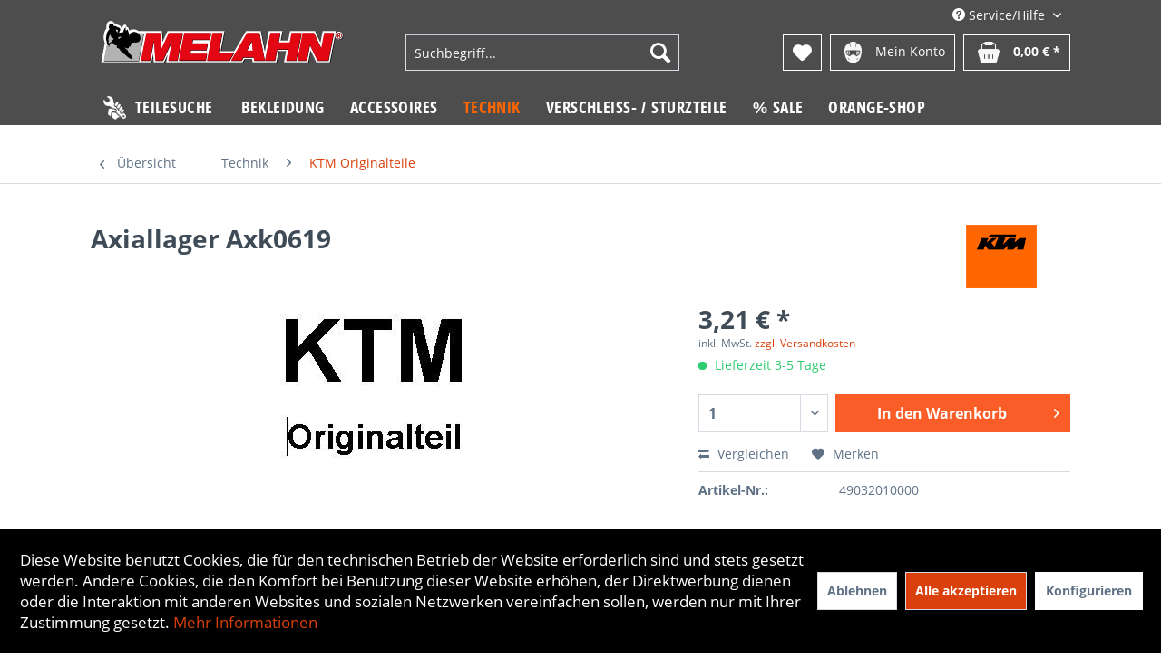

--- FILE ---
content_type: text/html; charset=UTF-8
request_url: https://www.melahn.de/technik/ktm-originalteile/axiallager-axk0619
body_size: 19360
content:
<!DOCTYPE html> <html class="no-js" lang="de" itemscope="itemscope" itemtype="https://schema.org/WebPage"> <head> <meta charset="utf-8"><script>window.dataLayer = window.dataLayer || [];</script><script>window.dataLayer.push({"ecommerce":{"detail":{"actionField":{"list":"KTM Originalteile"},"products":[{"name":"Axiallager Axk0619","id":"49032010000","price":"3.21","brand":"KTM","category":"KTM Originalteile","variant":""}]},"currencyCode":"EUR"},"google_tag_params":{"ecomm_pagetype":"product","ecomm_prodid":"49032010000"}});</script> <script>
var googleTag = function(w,d,s,l,i){w[l]=w[l]||[];w[l].push({'gtm.start':new Date().getTime(),event:'gtm.js'});var f=d.getElementsByTagName(s)[0],j=d.createElement(s),dl=l!='dataLayer'?'&l='+l:'';j.async=true;j.src='https://www.googletagmanager.com/gtm.js?id='+i+dl+'';f.parentNode.insertBefore(j,f);};
</script> <meta name="author" content="" /> <meta name="robots" content="index,follow" /> <meta name="revisit-after" content="15 days" /> <meta name="keywords" content=";0000015482;" /> <meta name="description" content="Axiallager Axk0619" /> <meta property="og:type" content="product" /> <meta property="og:site_name" content="Melahn.de | Zweirad-Center Melahn GmbH" /> <meta property="og:url" content="https://www.melahn.de/technik/ktm-originalteile/axiallager-axk0619" /> <meta property="og:title" content="Axiallager Axk0619" /> <meta property="og:description" content="Axiallager Axk0619 &amp;nbsp;" /> <meta property="og:image" content="https://www.melahn.de/media/image/08/f7/48/Logo-KTM-Teile.jpg" /> <meta property="product:brand" content="KTM" /> <meta property="product:price" content="3,21" /> <meta property="product:product_link" content="https://www.melahn.de/technik/ktm-originalteile/axiallager-axk0619" /> <meta name="twitter:card" content="product" /> <meta name="twitter:site" content="Melahn.de | Zweirad-Center Melahn GmbH" /> <meta name="twitter:title" content="Axiallager Axk0619" /> <meta name="twitter:description" content="Axiallager Axk0619 &amp;nbsp;" /> <meta name="twitter:image" content="https://www.melahn.de/media/image/08/f7/48/Logo-KTM-Teile.jpg" /> <meta itemprop="copyrightHolder" content="Melahn.de | Zweirad-Center Melahn GmbH" /> <meta itemprop="copyrightYear" content="2014" /> <meta itemprop="isFamilyFriendly" content="True" /> <meta itemprop="image" content="https://www.melahn.de/media/vector/13/39/6e/melahn_logo.svg" /> <meta name="viewport" content="width=device-width, initial-scale=1.0"> <meta name="mobile-web-app-capable" content="yes"> <meta name="apple-mobile-web-app-title" content="Melahn.de | Zweirad-Center Melahn GmbH"> <meta name="apple-mobile-web-app-capable" content="yes"> <meta name="apple-mobile-web-app-status-bar-style" content="default"> <link rel="apple-touch-icon-precomposed" href="https://www.melahn.de/media/vector/13/39/6e/melahn_logo.svg"> <link rel="shortcut icon" href="https://www.melahn.de/media/image/d4/bb/c2/melahn_fav.png"> <meta name="msapplication-navbutton-color" content="#D9400B" /> <meta name="application-name" content="Melahn.de | Zweirad-Center Melahn GmbH" /> <meta name="msapplication-starturl" content="https://www.melahn.de/" /> <meta name="msapplication-window" content="width=1024;height=768" /> <meta name="msapplication-TileImage" content="https://www.melahn.de/media/vector/13/39/6e/melahn_logo.svg"> <meta name="msapplication-TileColor" content="#D9400B"> <meta name="theme-color" content="#D9400B" /> <link rel="canonical" href="https://www.melahn.de/technik/ktm-originalteile/axiallager-axk0619" /> <title itemprop="name"> Axiallager Axk0619 | Melahn.de | Zweirad-Center Melahn GmbH</title> <link href="/web/cache/1763037566_f13fa73d4f97869af7b514824ea410d6.css" media="all" rel="stylesheet" type="text/css" /> </head> <body class="is--ctl-detail is--act-index" ><!-- WbmTagManager (noscript) -->
<noscript><iframe src="https://www.googletagmanager.com/ns.html?id=GTM-MH8LQ2"
            height="0" width="0" style="display:none;visibility:hidden"></iframe></noscript>
<!-- End WbmTagManager (noscript) --> <div class="page-wrap"> <noscript class="noscript-main"> <div class="alert is--warning"> <div class="alert--icon"> <i class="icon--element icon--warning"></i> </div> <div class="alert--content"> Um Melahn.de&#x20;&#x7C;&#x20;Zweirad-Center&#x20;Melahn&#x20;GmbH in vollem Umfang nutzen zu k&ouml;nnen, empfehlen wir Ihnen Javascript in Ihrem Browser zu aktiveren. </div> </div> </noscript> <header class="header-main"> <div class="container header--navigation"> <div class="top-bar"> <div class="container block-group"> <nav class="top-bar--navigation block" role="menubar">   <div class="navigation--entry entry--compare is--hidden" role="menuitem" aria-haspopup="true" data-drop-down-menu="true">   </div> <div class="navigation--entry entry--service has--drop-down" role="menuitem" aria-haspopup="true" data-drop-down-menu="true"> <i class="icon--service"></i> Service/Hilfe <ul class="service--list is--rounded" role="menu"> <li class="service--entry" role="menuitem"> <a class="service--link" href="javascript:openCookieConsentManager()" title="Cookie-Einstellungen" > Cookie-Einstellungen </a> </li> <li class="service--entry" role="menuitem"> <a class="service--link" href="https://www.melahn.de/groessentabelle" title="Größentabelle" > Größentabelle </a> </li> <li class="service--entry" role="menuitem"> <a class="service--link" href="https://www.melahn.de/gutscheine" title="Gutscheine" > Gutscheine </a> </li> <li class="service--entry" role="menuitem"> <a class="service--link" href="https://www.melahn.de/newsletter" title="Newsletter" > Newsletter </a> </li> <li class="service--entry" role="menuitem"> <a class="service--link" href="https://www.melahn.de/kontaktformular" title="Kontakt" target="_self"> Kontakt </a> </li> <li class="service--entry" role="menuitem"> <a class="service--link" href="https://www.melahn.de/zahlung-und-versand" title="Zahlung und Versand" > Zahlung und Versand </a> </li> <li class="service--entry" role="menuitem"> <a class="service--link" href="https://www.melahn.de/widerrufsrecht" title="Widerrufsrecht" > Widerrufsrecht </a> </li> <li class="service--entry" role="menuitem"> <a class="service--link" href="https://www.melahn.de/datenschutzerklaerung" title="Datenschutzerklärung" > Datenschutzerklärung </a> </li> <li class="service--entry" role="menuitem"> <a class="service--link" href="https://www.melahn.de/agb" title="AGB" > AGB </a> </li> <li class="service--entry" role="menuitem"> <a class="service--link" href="https://www.melahn.de/impressum" title="Impressum" > Impressum </a> </li> </ul> </div> </nav> </div> </div> <div class="logo-main block-group" role="banner"> <div class="logo--shop block"> <a class="logo--link" href="https://www.melahn.de/" title="Melahn.de | Zweirad-Center Melahn GmbH - zur Startseite wechseln"> <picture> <source srcset="https://www.melahn.de/media/vector/13/39/6e/melahn_logo.svg" media="(min-width: 78.75em)"> <source srcset="https://www.melahn.de/media/vector/13/39/6e/melahn_logo.svg" media="(min-width: 64em)"> <source srcset="https://www.melahn.de/media/vector/13/39/6e/melahn_logo.svg" media="(min-width: 48em)"> <img srcset="https://www.melahn.de/media/vector/13/39/6e/melahn_logo.svg" alt="Melahn.de | Zweirad-Center Melahn GmbH - zur Startseite wechseln" /> </picture> </a> </div> </div> <nav class="shop--navigation block-group"> <ul class="navigation--list block-group" role="menubar"> <li class="navigation--entry entry--menu-left" role="menuitem"> <a class="entry--link entry--trigger btn is--icon-left" href="#offcanvas--left" data-offcanvas="true" data-offCanvasSelector=".sidebar-main" aria-label="Menü"> <i class="icon--menu"></i> Menü </a> </li> <li class="navigation--entry entry--search" role="menuitem" data-search="true" aria-haspopup="true" data-minLength="3"> <a class="btn entry--link entry--trigger" href="#show-hide--search" title="Suche anzeigen / schließen" aria-label="Suche anzeigen / schließen"> <i class="icon--search"></i> <span class="search--display">Suchen</span> </a> <form action="/search" method="get" class="main-search--form"> <input type="search" name="sSearch" aria-label="Suchbegriff..." class="main-search--field" autocomplete="off" autocapitalize="off" placeholder="Suchbegriff..." maxlength="30" /> <button type="submit" class="main-search--button" aria-label="Suchen"> <i class="icon--search"></i> <span class="main-search--text">Suchen</span> </button> <div class="form--ajax-loader">&nbsp;</div> </form> <div class="main-search--results"></div> </li>  <li class="navigation--entry entry--notepad" role="menuitem"> <a href="https://www.melahn.de/note" title="Merkzettel" aria-label="Merkzettel" class="btn"> <i class="icon--heart"></i> </a> </li> <li class="navigation--entry entry--account with-slt" role="menuitem" data-offcanvas="true" data-offCanvasSelector=".account--dropdown-navigation"> <a href="https://www.melahn.de/account" title="Mein Konto" class="btn is--icon-left entry--link account--link"> <img class="icon" src="/themes/Frontend/Jamp/frontend/_public/src/img/account.png"> <span class="account--display"> Mein Konto </span> </a> <div class="account--dropdown-navigation"> <div class="navigation--smartphone"> <div class="entry--close-off-canvas"> <a href="#close-account-menu" class="account--close-off-canvas" title="Menü schließen" aria-label="Menü schließen"> Menü schließen <i class="icon--arrow-right"></i> </a> </div> </div> <div class="account--menu is--rounded is--personalized"> <span class="navigation--headline"> Mein Konto </span> <div class="account--menu-container"> <ul class="sidebar--navigation navigation--list is--level0 show--active-items"> <li class="navigation--entry"> <span class="navigation--signin"> <a href="https://www.melahn.de/account#hide-registration" class="blocked--link btn is--primary navigation--signin-btn" data-collapseTarget="#registration" data-action="close"> Anmelden </a> <span class="navigation--register"> oder <a href="https://www.melahn.de/account#show-registration" class="blocked--link" data-collapseTarget="#registration" data-action="open"> registrieren </a> </span> </span> </li> <li class="navigation--entry"> <a href="https://www.melahn.de/account" title="Übersicht" class="navigation--link"> Übersicht </a> </li> <li class="navigation--entry"> <a href="https://www.melahn.de/account/profile" title="Persönliche Daten" class="navigation--link" rel="nofollow"> Persönliche Daten </a> </li> <li class="navigation--entry"> <a href="https://www.melahn.de/address/index/sidebar/" title="Adressen" class="navigation--link" rel="nofollow"> Adressen </a> </li> <li class="navigation--entry"> <a href="https://www.melahn.de/account/payment" title="Zahlungsarten" class="navigation--link" rel="nofollow"> Zahlungsarten </a> </li> <li class="navigation--entry"> <a href="https://www.melahn.de/note" title="Merkzettel" class="navigation--link" rel="nofollow"> Merkzettel </a> </li> </ul> </div> </div> </div> </li> <li class="navigation--entry entry--cart" role="menuitem"> <a class="btn is--icon-left cart--link" href="https://www.melahn.de/checkout/cart" title="Warenkorb"> <span class="cart--display"> Warenkorb </span> <span class="badge is--primary is--minimal cart--quantity is--hidden">0</span> <img class="icon" src="/themes/Frontend/Jamp/frontend/_public/src/img/basket.png"> <span class="cart--amount"> 0,00&nbsp;&euro; * </span> </a> <div class="ajax-loader">&nbsp;</div> </li>  </ul> </nav> <div class="container--ajax-cart" data-collapse-cart="true" data-displayMode="offcanvas"></div> </div> </header> <nav class="navigation-main"> <div class="container" data-menu-scroller="true" data-listSelector=".navigation--list.container" data-viewPortSelector=".navigation--list-wrapper"> <div class="navigation--list-wrapper"> <ul class="navigation--list container" role="menubar" itemscope="itemscope" itemtype="https://schema.org/SiteNavigationElement"> <li class="navigation--entry is--home" role="menuitem"> <a class="navigation--link teilesuche is--first" href="/frontend/teileshop/index" title="Teilesuche" itemprop="url"> <img class="icon" src="/themes/Frontend/Jamp/frontend/_public/src/img/icon_teileshop.png"> <span itemprop="name">Teilesuche</span> </a> </li> <li class="navigation--entry" role="menuitem"><a class="navigation--link" href="https://www.melahn.de/bekleidung/" title="Bekleidung" aria-label="Bekleidung" itemprop="url"><span itemprop="name">Bekleidung</span></a></li><li class="navigation--entry" role="menuitem"><a class="navigation--link" href="https://www.melahn.de/accessoires/" title="Accessoires" aria-label="Accessoires" itemprop="url"><span itemprop="name">Accessoires</span></a></li><li class="navigation--entry is--active" role="menuitem"><a class="navigation--link is--active" href="https://www.melahn.de/technik/" title="Technik" aria-label="Technik" itemprop="url"><span itemprop="name">Technik</span></a></li><li class="navigation--entry" role="menuitem"><a class="navigation--link" href="https://www.melahn.de/verschleiss-sturzteile/" title="Verschleiß- / Sturzteile" aria-label="Verschleiß- / Sturzteile" itemprop="url"><span itemprop="name">Verschleiß- / Sturzteile</span></a></li><li class="navigation--entry" role="menuitem"><a class="navigation--link" href="https://www.melahn.de/sale/" title="% Sale" aria-label="% Sale" itemprop="url"><span itemprop="name">% Sale</span></a></li><li class="navigation--entry" role="menuitem"><a class="navigation--link" href="https://www.melahn.de/orange-shop/" title="Orange-Shop" aria-label="Orange-Shop" itemprop="url"><span itemprop="name">Orange-Shop</span></a></li> </ul> </div> <div class="advanced-menu" data-advanced-menu="true" data-hoverDelay="250"> <div class="menu--container"> <div class="button-container"> <a href="https://www.melahn.de/bekleidung/" class="button--category" aria-label="Zur Kategorie Bekleidung" title="Zur Kategorie Bekleidung"> <i class="icon--arrow-right"></i> Zur Kategorie Bekleidung </a> <span class="button--close"> <i class="icon--cross"></i> </span> </div> <div class="content--wrapper has--content"> <ul class="menu--list menu--level-0 columns--4" style="width: 100%;"> <li class="menu--list-item item--level-0" style="width: 100%"> <a href="https://www.melahn.de/bekleidung/mx-enduro-bekleidung/" class="menu--list-item-link" aria-label="MX/ Enduro-Bekleidung" title="MX/ Enduro-Bekleidung">MX/ Enduro-Bekleidung</a> <ul class="menu--list menu--level-1 columns--4"> <li class="menu--list-item item--level-1"> <a href="https://www.melahn.de/bekleidung/mx-enduro-bekleidung/helme-zubehoer/" class="menu--list-item-link" aria-label="Helme + Zubehör" title="Helme + Zubehör">Helme + Zubehör</a> </li> <li class="menu--list-item item--level-1"> <a href="https://www.melahn.de/bekleidung/mx-enduro-bekleidung/stiefel-zubehoer-socken/" class="menu--list-item-link" aria-label="Stiefel + Zubehör + Socken" title="Stiefel + Zubehör + Socken">Stiefel + Zubehör + Socken</a> </li> <li class="menu--list-item item--level-1"> <a href="https://www.melahn.de/bekleidung/mx-enduro-bekleidung/hemden/" class="menu--list-item-link" aria-label="Hemden" title="Hemden">Hemden</a> </li> <li class="menu--list-item item--level-1"> <a href="https://www.melahn.de/bekleidung/mx-enduro-bekleidung/hosen/" class="menu--list-item-link" aria-label="Hosen" title="Hosen">Hosen</a> </li> <li class="menu--list-item item--level-1"> <a href="https://www.melahn.de/bekleidung/mx-enduro-bekleidung/handschuhe/" class="menu--list-item-link" aria-label="Handschuhe" title="Handschuhe">Handschuhe</a> </li> <li class="menu--list-item item--level-1"> <a href="https://www.melahn.de/bekleidung/mx-enduro-bekleidung/brillen/" class="menu--list-item-link" aria-label="Brillen" title="Brillen">Brillen</a> </li> <li class="menu--list-item item--level-1"> <a href="https://www.melahn.de/bekleidung/mx-enduro-bekleidung/jacken/" class="menu--list-item-link" aria-label="Jacken" title="Jacken">Jacken</a> </li> <li class="menu--list-item item--level-1"> <a href="https://www.melahn.de/bekleidung/mx-enduro-bekleidung/trinksysteme-und-zubehoer/" class="menu--list-item-link" aria-label="Trinksysteme und Zubehör" title="Trinksysteme und Zubehör">Trinksysteme und Zubehör</a> </li> <li class="menu--list-item item--level-1"> <a href="https://www.melahn.de/bekleidung/mx-enduro-bekleidung/regenbekleidung/" class="menu--list-item-link" aria-label="Regenbekleidung" title="Regenbekleidung">Regenbekleidung</a> </li> <li class="menu--list-item item--level-1"> <a href="https://www.melahn.de/bekleidung/mx-enduro-bekleidung/girls-mx-bekleidung/" class="menu--list-item-link" aria-label="Girls MX Bekleidung" title="Girls MX Bekleidung">Girls MX Bekleidung</a> </li> <li class="menu--list-item item--level-1"> <a href="https://www.melahn.de/bekleidung/mx-enduro-bekleidung/kinder-mx-bekleidung/" class="menu--list-item-link" aria-label="Kinder MX Bekleidung" title="Kinder MX Bekleidung">Kinder MX Bekleidung</a> </li> <li class="menu--list-item item--level-1"> <a href="https://www.melahn.de/bekleidung/mx-enduro-bekleidung/mechanikerbekleidung/" class="menu--list-item-link" aria-label="Mechanikerbekleidung" title="Mechanikerbekleidung">Mechanikerbekleidung</a> </li> <li class="menu--list-item item--level-1"> <a href="https://www.melahn.de/bekleidung/mx-enduro-bekleidung/funktionsunterwaesche/" class="menu--list-item-link" aria-label="Funktionsunterwäsche" title="Funktionsunterwäsche">Funktionsunterwäsche</a> </li> <li class="menu--list-item item--level-1"> <a href="https://www.melahn.de/bekleidung/mx-enduro-bekleidung/halswaermer-tuecher/" class="menu--list-item-link" aria-label="Halswärmer + Tücher" title="Halswärmer + Tücher">Halswärmer + Tücher</a> </li> </ul> </li> <li class="menu--list-item item--level-0" style="width: 100%"> <a href="https://www.melahn.de/bekleidung/freizeitbekleidung-maenner/" class="menu--list-item-link" aria-label="Freizeitbekleidung Männer" title="Freizeitbekleidung Männer">Freizeitbekleidung Männer</a> <ul class="menu--list menu--level-1 columns--4"> <li class="menu--list-item item--level-1"> <a href="https://www.melahn.de/bekleidung/freizeitbekleidung-maenner/t-shirts/" class="menu--list-item-link" aria-label="T-Shirts" title="T-Shirts">T-Shirts</a> </li> <li class="menu--list-item item--level-1"> <a href="https://www.melahn.de/bekleidung/freizeitbekleidung-maenner/hoodies/" class="menu--list-item-link" aria-label="Hoodies" title="Hoodies">Hoodies</a> </li> <li class="menu--list-item item--level-1"> <a href="https://www.melahn.de/bekleidung/freizeitbekleidung-maenner/pullover-longsleeve/" class="menu--list-item-link" aria-label="Pullover + Longsleeve" title="Pullover + Longsleeve">Pullover + Longsleeve</a> </li> <li class="menu--list-item item--level-1"> <a href="https://www.melahn.de/bekleidung/freizeitbekleidung-maenner/hemden-polos/" class="menu--list-item-link" aria-label="Hemden + Polos" title="Hemden + Polos">Hemden + Polos</a> </li> <li class="menu--list-item item--level-1"> <a href="https://www.melahn.de/bekleidung/freizeitbekleidung-maenner/jacken-westen/" class="menu--list-item-link" aria-label="Jacken + Westen" title="Jacken + Westen">Jacken + Westen</a> </li> <li class="menu--list-item item--level-1"> <a href="https://www.melahn.de/bekleidung/freizeitbekleidung-maenner/hosen/" class="menu--list-item-link" aria-label="Hosen" title="Hosen">Hosen</a> </li> <li class="menu--list-item item--level-1"> <a href="https://www.melahn.de/bekleidung/freizeitbekleidung-maenner/caps-beanies/" class="menu--list-item-link" aria-label="Caps + Beanies" title="Caps + Beanies">Caps + Beanies</a> </li> <li class="menu--list-item item--level-1"> <a href="https://www.melahn.de/bekleidung/freizeitbekleidung-maenner/schuhe-socken/" class="menu--list-item-link" aria-label="Schuhe + Socken" title="Schuhe + Socken">Schuhe + Socken</a> </li> </ul> </li> <li class="menu--list-item item--level-0" style="width: 100%"> <a href="https://www.melahn.de/bekleidung/freizeitbekleidung-girls/" class="menu--list-item-link" aria-label="Freizeitbekleidung Girls" title="Freizeitbekleidung Girls">Freizeitbekleidung Girls</a> <ul class="menu--list menu--level-1 columns--4"> <li class="menu--list-item item--level-1"> <a href="https://www.melahn.de/bekleidung/freizeitbekleidung-girls/shirts-lang-kurz/" class="menu--list-item-link" aria-label="Shirts (lang + kurz)" title="Shirts (lang + kurz)">Shirts (lang + kurz)</a> </li> <li class="menu--list-item item--level-1"> <a href="https://www.melahn.de/bekleidung/freizeitbekleidung-girls/hoodies-pullover/" class="menu--list-item-link" aria-label="Hoodies + Pullover" title="Hoodies + Pullover">Hoodies + Pullover</a> </li> <li class="menu--list-item item--level-1"> <a href="https://www.melahn.de/bekleidung/freizeitbekleidung-girls/hosen-lang-kurz/" class="menu--list-item-link" aria-label="Hosen (lang + kurz)" title="Hosen (lang + kurz)">Hosen (lang + kurz)</a> </li> <li class="menu--list-item item--level-1"> <a href="https://www.melahn.de/bekleidung/freizeitbekleidung-girls/jacken-westen/" class="menu--list-item-link" aria-label="Jacken + Westen" title="Jacken + Westen">Jacken + Westen</a> </li> <li class="menu--list-item item--level-1"> <a href="https://www.melahn.de/bekleidung/freizeitbekleidung-girls/caps-beanies/" class="menu--list-item-link" aria-label="Caps + Beanies" title="Caps + Beanies">Caps + Beanies</a> </li> <li class="menu--list-item item--level-1"> <a href="https://www.melahn.de/bekleidung/freizeitbekleidung-girls/bademode/" class="menu--list-item-link" aria-label="Bademode" title="Bademode">Bademode</a> </li> </ul> </li> <li class="menu--list-item item--level-0" style="width: 100%"> <a href="https://www.melahn.de/bekleidung/freizeitbekleidung-kinder/" class="menu--list-item-link" aria-label="Freizeitbekleidung Kinder" title="Freizeitbekleidung Kinder">Freizeitbekleidung Kinder</a> <ul class="menu--list menu--level-1 columns--4"> <li class="menu--list-item item--level-1"> <a href="https://www.melahn.de/bekleidung/freizeitbekleidung-kinder/shirts-lang-kurz/" class="menu--list-item-link" aria-label="Shirts (lang + kurz)" title="Shirts (lang + kurz)">Shirts (lang + kurz)</a> </li> <li class="menu--list-item item--level-1"> <a href="https://www.melahn.de/bekleidung/freizeitbekleidung-kinder/hoodies-pullover/" class="menu--list-item-link" aria-label="Hoodies + Pullover" title="Hoodies + Pullover">Hoodies + Pullover</a> </li> <li class="menu--list-item item--level-1"> <a href="https://www.melahn.de/bekleidung/freizeitbekleidung-kinder/hosen-lang-kurz/" class="menu--list-item-link" aria-label="Hosen (lang + kurz)" title="Hosen (lang + kurz)">Hosen (lang + kurz)</a> </li> <li class="menu--list-item item--level-1"> <a href="https://www.melahn.de/bekleidung/freizeitbekleidung-kinder/schuhe-socken/" class="menu--list-item-link" aria-label="Schuhe + Socken" title="Schuhe + Socken">Schuhe + Socken</a> </li> <li class="menu--list-item item--level-1"> <a href="https://www.melahn.de/bekleidung/freizeitbekleidung-kinder/caps-beanies/" class="menu--list-item-link" aria-label="Caps + Beanies" title="Caps + Beanies">Caps + Beanies</a> </li> <li class="menu--list-item item--level-1"> <a href="https://www.melahn.de/bekleidung/freizeitbekleidung-kinder/baby-accessories/" class="menu--list-item-link" aria-label="Baby + Accessories" title="Baby + Accessories">Baby + Accessories</a> </li> </ul> </li> <li class="menu--list-item item--level-0" style="width: 100%"> <a href="https://www.melahn.de/bekleidung/fahrradbekleidung/" class="menu--list-item-link" aria-label="Fahrradbekleidung" title="Fahrradbekleidung">Fahrradbekleidung</a> <ul class="menu--list menu--level-1 columns--4"> <li class="menu--list-item item--level-1"> <a href="https://www.melahn.de/bekleidung/fahrradbekleidung/helme/" class="menu--list-item-link" aria-label="Helme" title="Helme">Helme</a> </li> <li class="menu--list-item item--level-1"> <a href="https://www.melahn.de/bekleidung/fahrradbekleidung/hemden-und-jacken/" class="menu--list-item-link" aria-label="Hemden und Jacken" title="Hemden und Jacken">Hemden und Jacken</a> </li> <li class="menu--list-item item--level-1"> <a href="https://www.melahn.de/bekleidung/fahrradbekleidung/hosen/" class="menu--list-item-link" aria-label="Hosen" title="Hosen">Hosen</a> </li> <li class="menu--list-item item--level-1"> <a href="https://www.melahn.de/bekleidung/fahrradbekleidung/handschuhe/" class="menu--list-item-link" aria-label="Handschuhe" title="Handschuhe">Handschuhe</a> </li> <li class="menu--list-item item--level-1"> <a href="https://www.melahn.de/bekleidung/fahrradbekleidung/protektoren/" class="menu--list-item-link" aria-label="Protektoren" title="Protektoren">Protektoren</a> </li> <li class="menu--list-item item--level-1"> <a href="https://www.melahn.de/bekleidung/fahrradbekleidung/socken/" class="menu--list-item-link" aria-label="Socken" title="Socken">Socken</a> </li> </ul> </li> <li class="menu--list-item item--level-0" style="width: 100%"> <a href="https://www.melahn.de/bekleidung/strassenbekleidung/" class="menu--list-item-link" aria-label="Straßenbekleidung" title="Straßenbekleidung">Straßenbekleidung</a> <ul class="menu--list menu--level-1 columns--4"> <li class="menu--list-item item--level-1"> <a href="https://www.melahn.de/bekleidung/strassenbekleidung/helme/" class="menu--list-item-link" aria-label="Helme" title="Helme">Helme</a> </li> <li class="menu--list-item item--level-1"> <a href="https://www.melahn.de/bekleidung/strassenbekleidung/handschuhe/" class="menu--list-item-link" aria-label="Handschuhe" title="Handschuhe">Handschuhe</a> </li> <li class="menu--list-item item--level-1"> <a href="https://www.melahn.de/bekleidung/strassenbekleidung/nierengurte/" class="menu--list-item-link" aria-label="Nierengurte" title="Nierengurte">Nierengurte</a> </li> <li class="menu--list-item item--level-1"> <a href="https://www.melahn.de/bekleidung/strassenbekleidung/stiefel/" class="menu--list-item-link" aria-label="Stiefel" title="Stiefel">Stiefel</a> </li> </ul> </li> <li class="menu--list-item item--level-0" style="width: 100%"> <a href="https://www.melahn.de/bekleidung/protektoren/" class="menu--list-item-link" aria-label="Protektoren" title="Protektoren">Protektoren</a> <ul class="menu--list menu--level-1 columns--4"> <li class="menu--list-item item--level-1"> <a href="https://www.melahn.de/bekleidung/protektoren/brustpanzer/" class="menu--list-item-link" aria-label="Brustpanzer" title="Brustpanzer">Brustpanzer</a> </li> <li class="menu--list-item item--level-1"> <a href="https://www.melahn.de/bekleidung/protektoren/ellenbogenschuetzer/" class="menu--list-item-link" aria-label="Ellenbogenschützer" title="Ellenbogenschützer">Ellenbogenschützer</a> </li> <li class="menu--list-item item--level-1"> <a href="https://www.melahn.de/bekleidung/protektoren/knee-braces-und-zubehoer/" class="menu--list-item-link" aria-label="Knee Braces und Zubehör" title="Knee Braces und Zubehör">Knee Braces und Zubehör</a> </li> <li class="menu--list-item item--level-1"> <a href="https://www.melahn.de/bekleidung/protektoren/knie-und-schienbeinschuetzer/" class="menu--list-item-link" aria-label="Knie- und Schienbeinschützer" title="Knie- und Schienbeinschützer">Knie- und Schienbeinschützer</a> </li> <li class="menu--list-item item--level-1"> <a href="https://www.melahn.de/bekleidung/protektoren/neck-brace-zubehoer/" class="menu--list-item-link" aria-label="Neck Brace + Zubehör" title="Neck Brace + Zubehör">Neck Brace + Zubehör</a> </li> <li class="menu--list-item item--level-1"> <a href="https://www.melahn.de/bekleidung/protektoren/protektorenhemden/" class="menu--list-item-link" aria-label="Protektorenhemden" title="Protektorenhemden">Protektorenhemden</a> </li> <li class="menu--list-item item--level-1"> <a href="https://www.melahn.de/bekleidung/protektoren/protektorenhosen/" class="menu--list-item-link" aria-label="Protektorenhosen" title="Protektorenhosen">Protektorenhosen</a> </li> <li class="menu--list-item item--level-1"> <a href="https://www.melahn.de/bekleidung/protektoren/rueckenprotektoren/" class="menu--list-item-link" aria-label="Rückenprotektoren" title="Rückenprotektoren">Rückenprotektoren</a> </li> <li class="menu--list-item item--level-1"> <a href="https://www.melahn.de/bekleidung/protektoren/nierengurte/" class="menu--list-item-link" aria-label="Nierengurte" title="Nierengurte">Nierengurte</a> </li> </ul> </li> </ul> </div> </div> <div class="menu--container"> <div class="button-container"> <a href="https://www.melahn.de/accessoires/" class="button--category" aria-label="Zur Kategorie Accessoires" title="Zur Kategorie Accessoires"> <i class="icon--arrow-right"></i> Zur Kategorie Accessoires </a> <span class="button--close"> <i class="icon--cross"></i> </span> </div> <div class="content--wrapper has--content"> <ul class="menu--list menu--level-0 columns--4" style="width: 100%;"> <li class="menu--list-item item--level-0" style="width: 100%"> <a href="https://www.melahn.de/accessoires/geschenkartikel/" class="menu--list-item-link" aria-label="Geschenkartikel" title="Geschenkartikel">Geschenkartikel</a> <ul class="menu--list menu--level-1 columns--4"> <li class="menu--list-item item--level-1"> <a href="https://www.melahn.de/accessoires/geschenkartikel/geschenke-bis-15-euro/" class="menu--list-item-link" aria-label="Geschenke bis 15&amp;euro;" title="Geschenke bis 15&amp;euro;">Geschenke bis 15&euro;</a> </li> <li class="menu--list-item item--level-1"> <a href="https://www.melahn.de/accessoires/geschenkartikel/geschenke-15-30-euro/" class="menu--list-item-link" aria-label="Geschenke 15 - 30&amp;euro;" title="Geschenke 15 - 30&amp;euro;">Geschenke 15 - 30&euro;</a> </li> <li class="menu--list-item item--level-1"> <a href="https://www.melahn.de/accessoires/geschenkartikel/geschenke-30-50-euro/" class="menu--list-item-link" aria-label="Geschenke 30 - 50&amp;euro;" title="Geschenke 30 - 50&amp;euro;">Geschenke 30 - 50&euro;</a> </li> <li class="menu--list-item item--level-1"> <a href="https://www.melahn.de/accessoires/geschenkartikel/geschenke-50-100-euro/" class="menu--list-item-link" aria-label="Geschenke 50 - 100&amp;euro;" title="Geschenke 50 - 100&amp;euro;">Geschenke 50 - 100&euro;</a> </li> <li class="menu--list-item item--level-1"> <a href="https://www.melahn.de/accessoires/geschenkartikel/geschenke-ueber-100-euro/" class="menu--list-item-link" aria-label="Geschenke über 100&amp;euro;" title="Geschenke über 100&amp;euro;">Geschenke über 100&euro;</a> </li> <li class="menu--list-item item--level-1"> <a href="https://www.melahn.de/accessoires/geschenkartikel/geschenke-fuer-kinder/" class="menu--list-item-link" aria-label="Geschenke für Kinder" title="Geschenke für Kinder">Geschenke für Kinder</a> </li> <li class="menu--list-item item--level-1"> <a href="https://www.melahn.de/accessoires/geschenkartikel/geschenke-fuer-frauen/" class="menu--list-item-link" aria-label="Geschenke für Frauen" title="Geschenke für Frauen">Geschenke für Frauen</a> </li> <li class="menu--list-item item--level-1"> <a href="https://www.melahn.de/accessoires/geschenkartikel/geschenke-fuer-maenner/" class="menu--list-item-link" aria-label="Geschenke für Männer" title="Geschenke für Männer">Geschenke für Männer</a> </li> <li class="menu--list-item item--level-1"> <a href="https://www.melahn.de/accessoires/geschenkartikel/geschenksets/" class="menu--list-item-link" aria-label="Geschenksets" title="Geschenksets">Geschenksets</a> </li> <li class="menu--list-item item--level-1"> <a href="https://www.melahn.de/accessoires/geschenkartikel/gutscheine/" class="menu--list-item-link" aria-label="Gutscheine" title="Gutscheine">Gutscheine</a> </li> </ul> </li> <li class="menu--list-item item--level-0" style="width: 100%"> <a href="https://www.melahn.de/accessoires/dvds-und-videos/" class="menu--list-item-link" aria-label="DVDs und Videos" title="DVDs und Videos">DVDs und Videos</a> <ul class="menu--list menu--level-1 columns--4"> <li class="menu--list-item item--level-1"> <a href="https://www.melahn.de/accessoires/dvds-und-videos/dvds/" class="menu--list-item-link" aria-label="DVDs" title="DVDs">DVDs</a> </li> <li class="menu--list-item item--level-1"> <a href="https://www.melahn.de/accessoires/dvds-und-videos/videos/" class="menu--list-item-link" aria-label="Videos" title="Videos">Videos</a> </li> </ul> </li> <li class="menu--list-item item--level-0" style="width: 100%"> <a href="https://www.melahn.de/accessoires/taschen/" class="menu--list-item-link" aria-label="Taschen" title="Taschen">Taschen</a> <ul class="menu--list menu--level-1 columns--4"> <li class="menu--list-item item--level-1"> <a href="https://www.melahn.de/accessoires/taschen/taschen-trolleys/" class="menu--list-item-link" aria-label="Taschen + Trolleys" title="Taschen + Trolleys">Taschen + Trolleys</a> </li> <li class="menu--list-item item--level-1"> <a href="https://www.melahn.de/accessoires/taschen/rucksaecke/" class="menu--list-item-link" aria-label="Rucksäcke" title="Rucksäcke">Rucksäcke</a> </li> <li class="menu--list-item item--level-1"> <a href="https://www.melahn.de/accessoires/taschen/brillentaschen/" class="menu--list-item-link" aria-label="Brillentaschen" title="Brillentaschen">Brillentaschen</a> </li> <li class="menu--list-item item--level-1"> <a href="https://www.melahn.de/accessoires/taschen/girls-taschen-und-rucksaecke/" class="menu--list-item-link" aria-label="Girls Taschen und Rucksäcke" title="Girls Taschen und Rucksäcke">Girls Taschen und Rucksäcke</a> </li> <li class="menu--list-item item--level-1"> <a href="https://www.melahn.de/accessoires/taschen/guerteltaschen/" class="menu--list-item-link" aria-label="Gürteltaschen" title="Gürteltaschen">Gürteltaschen</a> </li> <li class="menu--list-item item--level-1"> <a href="https://www.melahn.de/accessoires/taschen/helmtaschen/" class="menu--list-item-link" aria-label="Helmtaschen" title="Helmtaschen">Helmtaschen</a> </li> <li class="menu--list-item item--level-1"> <a href="https://www.melahn.de/accessoires/taschen/trinksysteme-und-zubehoer/" class="menu--list-item-link" aria-label="Trinksysteme und Zubehör" title="Trinksysteme und Zubehör">Trinksysteme und Zubehör</a> </li> </ul> </li> <li class="menu--list-item item--level-0" style="width: 100%"> <a href="https://www.melahn.de/accessoires/modelle-div.-massstaebe/" class="menu--list-item-link" aria-label="Modelle div. Maßstäbe" title="Modelle div. Maßstäbe">Modelle div. Maßstäbe</a> <ul class="menu--list menu--level-1 columns--4"> <li class="menu--list-item item--level-1"> <a href="https://www.melahn.de/accessoires/modelle-div.-massstaebe/modelle-ktm/" class="menu--list-item-link" aria-label="Modelle KTM" title="Modelle KTM">Modelle KTM</a> </li> <li class="menu--list-item item--level-1"> <a href="https://www.melahn.de/accessoires/modelle-div.-massstaebe/modelle-sonstige-hersteller/" class="menu--list-item-link" aria-label="Modelle sonstige Hersteller" title="Modelle sonstige Hersteller">Modelle sonstige Hersteller</a> </li> <li class="menu--list-item item--level-1"> <a href="https://www.melahn.de/accessoires/modelle-div.-massstaebe/sonstige-modelle/" class="menu--list-item-link" aria-label="Sonstige Modelle" title="Sonstige Modelle">Sonstige Modelle</a> </li> </ul> </li> <li class="menu--list-item item--level-0" style="width: 100%"> <a href="https://www.melahn.de/accessoires/sonstiges/" class="menu--list-item-link" aria-label="sonstiges" title="sonstiges">sonstiges</a> <ul class="menu--list menu--level-1 columns--4"> <li class="menu--list-item item--level-1"> <a href="https://www.melahn.de/accessoires/sonstiges/schweissbaender/" class="menu--list-item-link" aria-label="Schweißbänder" title="Schweißbänder">Schweißbänder</a> </li> <li class="menu--list-item item--level-1"> <a href="https://www.melahn.de/accessoires/sonstiges/handtuecher/" class="menu--list-item-link" aria-label="Handtücher" title="Handtücher">Handtücher</a> </li> <li class="menu--list-item item--level-1"> <a href="https://www.melahn.de/accessoires/sonstiges/trinkflaschen/" class="menu--list-item-link" aria-label="Trinkflaschen" title="Trinkflaschen">Trinkflaschen</a> </li> <li class="menu--list-item item--level-1"> <a href="https://www.melahn.de/accessoires/sonstiges/trainingsgeraete/" class="menu--list-item-link" aria-label="Trainingsgeräte" title="Trainingsgeräte">Trainingsgeräte</a> </li> <li class="menu--list-item item--level-1"> <a href="https://www.melahn.de/accessoires/sonstiges/handyhuellen/" class="menu--list-item-link" aria-label="Handyhüllen" title="Handyhüllen">Handyhüllen</a> </li> <li class="menu--list-item item--level-1"> <a href="https://www.melahn.de/accessoires/sonstiges/buecher/" class="menu--list-item-link" aria-label="Bücher" title="Bücher">Bücher</a> </li> <li class="menu--list-item item--level-1"> <a href="https://www.melahn.de/accessoires/sonstiges/kamerazubehoer/" class="menu--list-item-link" aria-label="Kamerazubehör" title="Kamerazubehör">Kamerazubehör</a> </li> <li class="menu--list-item item--level-1"> <a href="https://www.melahn.de/accessoires/sonstiges/aufkleber/" class="menu--list-item-link" aria-label="Aufkleber" title="Aufkleber">Aufkleber</a> </li> <li class="menu--list-item item--level-1"> <a href="https://www.melahn.de/accessoires/sonstiges/aufnaeher-aufbuegel-kits/" class="menu--list-item-link" aria-label="Aufnäher + Aufbügel-Kits" title="Aufnäher + Aufbügel-Kits">Aufnäher + Aufbügel-Kits</a> </li> <li class="menu--list-item item--level-1"> <a href="https://www.melahn.de/accessoires/sonstiges/anstecknadeln/" class="menu--list-item-link" aria-label="Anstecknadeln" title="Anstecknadeln">Anstecknadeln</a> </li> <li class="menu--list-item item--level-1"> <a href="https://www.melahn.de/accessoires/sonstiges/poster-flaggen-schilder/" class="menu--list-item-link" aria-label="Poster + Flaggen + Schilder" title="Poster + Flaggen + Schilder">Poster + Flaggen + Schilder</a> </li> <li class="menu--list-item item--level-1"> <a href="https://www.melahn.de/accessoires/sonstiges/tassen/" class="menu--list-item-link" aria-label="Tassen" title="Tassen">Tassen</a> </li> <li class="menu--list-item item--level-1"> <a href="https://www.melahn.de/accessoires/sonstiges/geldboersen/" class="menu--list-item-link" aria-label="Geldbörsen" title="Geldbörsen">Geldbörsen</a> </li> <li class="menu--list-item item--level-1"> <a href="https://www.melahn.de/accessoires/sonstiges/uhren/" class="menu--list-item-link" aria-label="Uhren" title="Uhren">Uhren</a> </li> <li class="menu--list-item item--level-1"> <a href="https://www.melahn.de/accessoires/sonstiges/schluesselanhaenger/" class="menu--list-item-link" aria-label="Schlüsselanhänger" title="Schlüsselanhänger">Schlüsselanhänger</a> </li> <li class="menu--list-item item--level-1"> <a href="https://www.melahn.de/accessoires/sonstiges/diverses/" class="menu--list-item-link" aria-label="Diverses" title="Diverses">Diverses</a> </li> <li class="menu--list-item item--level-1"> <a href="https://www.melahn.de/accessoires/sonstiges/guertel/" class="menu--list-item-link" aria-label="Gürtel" title="Gürtel">Gürtel</a> </li> </ul> </li> <li class="menu--list-item item--level-0" style="width: 100%"> <a href="https://www.melahn.de/accessoires/sonnenbrillen/" class="menu--list-item-link" aria-label="Sonnenbrillen" title="Sonnenbrillen">Sonnenbrillen</a> <ul class="menu--list menu--level-1 columns--4"> <li class="menu--list-item item--level-1"> <a href="https://www.melahn.de/accessoires/sonnenbrillen/herren/" class="menu--list-item-link" aria-label="Herren" title="Herren">Herren</a> </li> </ul> </li> </ul> </div> </div> <div class="menu--container"> <div class="button-container"> <a href="https://www.melahn.de/technik/" class="button--category" aria-label="Zur Kategorie Technik" title="Zur Kategorie Technik"> <i class="icon--arrow-right"></i> Zur Kategorie Technik </a> <span class="button--close"> <i class="icon--cross"></i> </span> </div> <div class="content--wrapper has--content"> <ul class="menu--list menu--level-0 columns--4" style="width: 100%;"> <li class="menu--list-item item--level-0" style="width: 100%"> <a href="https://www.melahn.de/technik/elektrik/" class="menu--list-item-link" aria-label="Elektrik" title="Elektrik">Elektrik</a> <ul class="menu--list menu--level-1 columns--4"> <li class="menu--list-item item--level-1"> <a href="https://www.melahn.de/technik/elektrik/batterien-6v-12v/" class="menu--list-item-link" aria-label="Batterien (6V + 12V)" title="Batterien (6V + 12V)">Batterien (6V + 12V)</a> </li> <li class="menu--list-item item--level-1"> <a href="https://www.melahn.de/technik/elektrik/betriebsstundenzaehler/" class="menu--list-item-link" aria-label="Betriebsstundenzähler" title="Betriebsstundenzähler">Betriebsstundenzähler</a> </li> <li class="menu--list-item item--level-1"> <a href="https://www.melahn.de/technik/elektrik/blinker/" class="menu--list-item-link" aria-label="Blinker" title="Blinker">Blinker</a> </li> <li class="menu--list-item item--level-1"> <a href="https://www.melahn.de/technik/elektrik/gluehbirnen/" class="menu--list-item-link" aria-label="Glühbirnen" title="Glühbirnen">Glühbirnen</a> </li> <li class="menu--list-item item--level-1"> <a href="https://www.melahn.de/technik/elektrik/kerzen-kerzenstecker/" class="menu--list-item-link" aria-label="Kerzen + Kerzenstecker" title="Kerzen + Kerzenstecker">Kerzen + Kerzenstecker</a> </li> <li class="menu--list-item item--level-1"> <a href="https://www.melahn.de/technik/elektrik/lampen-ruecklichter/" class="menu--list-item-link" aria-label="Lampen + Rücklichter" title="Lampen + Rücklichter">Lampen + Rücklichter</a> </li> <li class="menu--list-item item--level-1"> <a href="https://www.melahn.de/technik/elektrik/schalter-kleinteile/" class="menu--list-item-link" aria-label="Schalter + Kleinteile" title="Schalter + Kleinteile">Schalter + Kleinteile</a> </li> <li class="menu--list-item item--level-1"> <a href="https://www.melahn.de/technik/elektrik/sicherungen/" class="menu--list-item-link" aria-label="Sicherungen" title="Sicherungen">Sicherungen</a> </li> <li class="menu--list-item item--level-1"> <a href="https://www.melahn.de/technik/elektrik/tacho-zubehoer/" class="menu--list-item-link" aria-label="Tacho + Zubehör" title="Tacho + Zubehör">Tacho + Zubehör</a> </li> </ul> </li> <li class="menu--list-item item--level-0" style="width: 100%"> <a href="https://www.melahn.de/technik/felgen-raeder/" class="menu--list-item-link" aria-label="Felgen + Räder" title="Felgen + Räder">Felgen + Räder</a> </li> <li class="menu--list-item item--level-0" style="width: 100%"> <a href="https://www.melahn.de/technik/schmierstoffe-pflege/" class="menu--list-item-link" aria-label="Schmierstoffe + Pflege" title="Schmierstoffe + Pflege">Schmierstoffe + Pflege</a> <ul class="menu--list menu--level-1 columns--4"> <li class="menu--list-item item--level-1"> <a href="https://www.melahn.de/technik/schmierstoffe-pflege/motoroele/" class="menu--list-item-link" aria-label="Motoröle" title="Motoröle">Motoröle</a> </li> <li class="menu--list-item item--level-1"> <a href="https://www.melahn.de/technik/schmierstoffe-pflege/gabeloele/" class="menu--list-item-link" aria-label="Gabelöle" title="Gabelöle">Gabelöle</a> </li> <li class="menu--list-item item--level-1"> <a href="https://www.melahn.de/technik/schmierstoffe-pflege/getriebeoele/" class="menu--list-item-link" aria-label="Getriebeöle" title="Getriebeöle">Getriebeöle</a> </li> <li class="menu--list-item item--level-1"> <a href="https://www.melahn.de/technik/schmierstoffe-pflege/brems-und-kuehlfluessigkeit/" class="menu--list-item-link" aria-label="Brems- und Kühlflüssigkeit" title="Brems- und Kühlflüssigkeit">Brems- und Kühlflüssigkeit</a> </li> <li class="menu--list-item item--level-1"> <a href="https://www.melahn.de/technik/schmierstoffe-pflege/kettenpflege/" class="menu--list-item-link" aria-label="Kettenpflege" title="Kettenpflege">Kettenpflege</a> </li> <li class="menu--list-item item--level-1"> <a href="https://www.melahn.de/technik/schmierstoffe-pflege/luftfilterpflege/" class="menu--list-item-link" aria-label="Luftfilterpflege" title="Luftfilterpflege">Luftfilterpflege</a> </li> <li class="menu--list-item item--level-1"> <a href="https://www.melahn.de/technik/schmierstoffe-pflege/additive/" class="menu--list-item-link" aria-label="Additive" title="Additive">Additive</a> </li> <li class="menu--list-item item--level-1"> <a href="https://www.melahn.de/technik/schmierstoffe-pflege/dichtmittel-kleber/" class="menu--list-item-link" aria-label="Dichtmittel + Kleber" title="Dichtmittel + Kleber">Dichtmittel + Kleber</a> </li> <li class="menu--list-item item--level-1"> <a href="https://www.melahn.de/technik/schmierstoffe-pflege/reiniger-aller-art/" class="menu--list-item-link" aria-label="Reiniger aller Art" title="Reiniger aller Art">Reiniger aller Art</a> </li> <li class="menu--list-item item--level-1"> <a href="https://www.melahn.de/technik/schmierstoffe-pflege/schmiermittel/" class="menu--list-item-link" aria-label="Schmiermittel" title="Schmiermittel">Schmiermittel</a> </li> </ul> </li> <li class="menu--list-item item--level-0" style="width: 100%"> <a href="https://www.melahn.de/technik/sitzbaenke-zubehoer/" class="menu--list-item-link" aria-label="Sitzbänke + Zubehör" title="Sitzbänke + Zubehör">Sitzbänke + Zubehör</a> <ul class="menu--list menu--level-1 columns--4"> <li class="menu--list-item item--level-1"> <a href="https://www.melahn.de/technik/sitzbaenke-zubehoer/sitzbaenke/" class="menu--list-item-link" aria-label="Sitzbänke" title="Sitzbänke">Sitzbänke</a> </li> <li class="menu--list-item item--level-1"> <a href="https://www.melahn.de/technik/sitzbaenke-zubehoer/sitzbankbezuege/" class="menu--list-item-link" aria-label="Sitzbankbezüge" title="Sitzbankbezüge">Sitzbankbezüge</a> </li> <li class="menu--list-item item--level-1"> <a href="https://www.melahn.de/technik/sitzbaenke-zubehoer/sitzbankschaeume/" class="menu--list-item-link" aria-label="Sitzbankschäume" title="Sitzbankschäume">Sitzbankschäume</a> </li> </ul> </li> <li class="menu--list-item item--level-0" style="width: 100%"> <a href="https://www.melahn.de/technik/kuehlsystem/" class="menu--list-item-link" aria-label="Kühlsystem" title="Kühlsystem">Kühlsystem</a> <ul class="menu--list menu--level-1 columns--4"> <li class="menu--list-item item--level-1"> <a href="https://www.melahn.de/technik/kuehlsystem/kuehler/" class="menu--list-item-link" aria-label="Kühler" title="Kühler">Kühler</a> </li> <li class="menu--list-item item--level-1"> <a href="https://www.melahn.de/technik/kuehlsystem/kuehlerdeckel/" class="menu--list-item-link" aria-label="Kühlerdeckel" title="Kühlerdeckel">Kühlerdeckel</a> </li> <li class="menu--list-item item--level-1"> <a href="https://www.melahn.de/technik/kuehlsystem/kuehlerschlaeuche/" class="menu--list-item-link" aria-label="Kühlerschläuche" title="Kühlerschläuche">Kühlerschläuche</a> </li> <li class="menu--list-item item--level-1"> <a href="https://www.melahn.de/technik/kuehlsystem/luefter/" class="menu--list-item-link" aria-label="Lüfter" title="Lüfter">Lüfter</a> </li> <li class="menu--list-item item--level-1"> <a href="https://www.melahn.de/technik/kuehlsystem/wasserpumpenkits/" class="menu--list-item-link" aria-label="Wasserpumpenkits" title="Wasserpumpenkits">Wasserpumpenkits</a> </li> </ul> </li> <li class="menu--list-item item--level-0" style="width: 100%"> <a href="https://www.melahn.de/technik/tuning-teile/" class="menu--list-item-link" aria-label="Tuning Teile" title="Tuning Teile">Tuning Teile</a> <ul class="menu--list menu--level-1 columns--4"> <li class="menu--list-item item--level-1"> <a href="https://www.melahn.de/technik/tuning-teile/bremse-kupplung/" class="menu--list-item-link" aria-label="Bremse + Kupplung" title="Bremse + Kupplung">Bremse + Kupplung</a> </li> <li class="menu--list-item item--level-1"> <a href="https://www.melahn.de/technik/tuning-teile/motordeckel/" class="menu--list-item-link" aria-label="Motordeckel" title="Motordeckel">Motordeckel</a> </li> <li class="menu--list-item item--level-1"> <a href="https://www.melahn.de/technik/tuning-teile/rahmen/" class="menu--list-item-link" aria-label="Rahmen" title="Rahmen">Rahmen</a> </li> <li class="menu--list-item item--level-1"> <a href="https://www.melahn.de/technik/tuning-teile/fussrasten/" class="menu--list-item-link" aria-label="Fußrasten" title="Fußrasten">Fußrasten</a> </li> <li class="menu--list-item item--level-1"> <a href="https://www.melahn.de/technik/tuning-teile/starthilfen-sonstiges-tuning/" class="menu--list-item-link" aria-label="Starthilfen + sonstiges Tuning" title="Starthilfen + sonstiges Tuning">Starthilfen + sonstiges Tuning</a> </li> </ul> </li> <li class="menu--list-item item--level-0" style="width: 100%"> <a href="https://www.melahn.de/technik/werkzeuge-aller-art/" class="menu--list-item-link" aria-label="Werkzeuge aller Art" title="Werkzeuge aller Art">Werkzeuge aller Art</a> <ul class="menu--list menu--level-1 columns--4"> <li class="menu--list-item item--level-1"> <a href="https://www.melahn.de/technik/werkzeuge-aller-art/reifenservice-montage/" class="menu--list-item-link" aria-label="Reifenservice (Montage)" title="Reifenservice (Montage)">Reifenservice (Montage)</a> </li> <li class="menu--list-item item--level-1"> <a href="https://www.melahn.de/technik/werkzeuge-aller-art/staender/" class="menu--list-item-link" aria-label="Ständer" title="Ständer">Ständer</a> </li> <li class="menu--list-item item--level-1"> <a href="https://www.melahn.de/technik/werkzeuge-aller-art/trichter-oelbehaelter/" class="menu--list-item-link" aria-label="Trichter + Ölbehälter" title="Trichter + Ölbehälter">Trichter + Ölbehälter</a> </li> <li class="menu--list-item item--level-1"> <a href="https://www.melahn.de/technik/werkzeuge-aller-art/werkzeuge-werkstattbedarf/" class="menu--list-item-link" aria-label="Werkzeuge + Werkstattbedarf" title="Werkzeuge + Werkstattbedarf">Werkzeuge + Werkstattbedarf</a> </li> </ul> </li> <li class="menu--list-item item--level-0" style="width: 100%"> <a href="https://www.melahn.de/technik/diverses/" class="menu--list-item-link" aria-label="Diverses" title="Diverses">Diverses</a> <ul class="menu--list menu--level-1 columns--4"> <li class="menu--list-item item--level-1"> <a href="https://www.melahn.de/technik/diverses/anzeigetafeln/" class="menu--list-item-link" aria-label="Anzeigetafeln" title="Anzeigetafeln">Anzeigetafeln</a> </li> <li class="menu--list-item item--level-1"> <a href="https://www.melahn.de/technik/diverses/bremspedalsicherung/" class="menu--list-item-link" aria-label="Bremspedalsicherung" title="Bremspedalsicherung">Bremspedalsicherung</a> </li> <li class="menu--list-item item--level-1"> <a href="https://www.melahn.de/technik/diverses/duesen-vergaserteile/" class="menu--list-item-link" aria-label="Düsen + Vergaserteile" title="Düsen + Vergaserteile">Düsen + Vergaserteile</a> </li> <li class="menu--list-item item--level-1"> <a href="https://www.melahn.de/technik/diverses/gabelschutz-allgemein/" class="menu--list-item-link" aria-label="Gabelschutz allgemein" title="Gabelschutz allgemein">Gabelschutz allgemein</a> </li> <li class="menu--list-item item--level-1"> <a href="https://www.melahn.de/technik/diverses/werkzeugtaschen-tankrucksaecke/" class="menu--list-item-link" aria-label="Werkzeugtaschen + Tankrucksäcke" title="Werkzeugtaschen + Tankrucksäcke">Werkzeugtaschen + Tankrucksäcke</a> </li> <li class="menu--list-item item--level-1"> <a href="https://www.melahn.de/technik/diverses/transportsicherung/" class="menu--list-item-link" aria-label="Transportsicherung" title="Transportsicherung">Transportsicherung</a> </li> <li class="menu--list-item item--level-1"> <a href="https://www.melahn.de/technik/diverses/kartentaschen-ballhupe/" class="menu--list-item-link" aria-label="Kartentaschen + Ballhupe" title="Kartentaschen + Ballhupe">Kartentaschen + Ballhupe</a> </li> <li class="menu--list-item item--level-1"> <a href="https://www.melahn.de/technik/diverses/klebeband-kabelbinder/" class="menu--list-item-link" aria-label="Klebeband + Kabelbinder" title="Klebeband + Kabelbinder">Klebeband + Kabelbinder</a> </li> <li class="menu--list-item item--level-1"> <a href="https://www.melahn.de/technik/diverses/lacke-lackstifte/" class="menu--list-item-link" aria-label="Lacke + Lackstifte" title="Lacke + Lackstifte">Lacke + Lackstifte</a> </li> <li class="menu--list-item item--level-1"> <a href="https://www.melahn.de/technik/diverses/membranen/" class="menu--list-item-link" aria-label="Membranen" title="Membranen">Membranen</a> </li> <li class="menu--list-item item--level-1"> <a href="https://www.melahn.de/technik/diverses/abdeckplanen/" class="menu--list-item-link" aria-label="Abdeckplanen" title="Abdeckplanen">Abdeckplanen</a> </li> <li class="menu--list-item item--level-1"> <a href="https://www.melahn.de/technik/diverses/motorschuetzer/" class="menu--list-item-link" aria-label="Motorschützer" title="Motorschützer">Motorschützer</a> </li> <li class="menu--list-item item--level-1"> <a href="https://www.melahn.de/technik/diverses/rahmen-und-kuehlerschuetzer/" class="menu--list-item-link" aria-label="Rahmen- und Kühlerschützer" title="Rahmen- und Kühlerschützer">Rahmen- und Kühlerschützer</a> </li> <li class="menu--list-item item--level-1"> <a href="https://www.melahn.de/technik/diverses/schaumstoff/" class="menu--list-item-link" aria-label="Schaumstoff" title="Schaumstoff">Schaumstoff</a> </li> <li class="menu--list-item item--level-1"> <a href="https://www.melahn.de/technik/diverses/schrauben-din-teile/" class="menu--list-item-link" aria-label="Schrauben + DIN-Teile" title="Schrauben + DIN-Teile">Schrauben + DIN-Teile</a> </li> <li class="menu--list-item item--level-1"> <a href="https://www.melahn.de/technik/diverses/tanks-zubehoer/" class="menu--list-item-link" aria-label="Tanks + Zubehör" title="Tanks + Zubehör">Tanks + Zubehör</a> </li> <li class="menu--list-item item--level-1"> <a href="https://www.melahn.de/technik/diverses/oelthermometer/" class="menu--list-item-link" aria-label="Ölthermometer" title="Ölthermometer">Ölthermometer</a> </li> </ul> </li> <li class="menu--list-item item--level-0" style="width: 100%"> <a href="https://www.melahn.de/technik/auspuffanlagen-zubehoer/" class="menu--list-item-link" aria-label="Auspuffanlagen + Zubehör" title="Auspuffanlagen + Zubehör">Auspuffanlagen + Zubehör</a> <ul class="menu--list menu--level-1 columns--4"> <li class="menu--list-item item--level-1"> <a href="https://www.melahn.de/technik/auspuffanlagen-zubehoer/auspuffanlagen/" class="menu--list-item-link" aria-label="Auspuffanlagen" title="Auspuffanlagen">Auspuffanlagen</a> </li> <li class="menu--list-item item--level-1"> <a href="https://www.melahn.de/technik/auspuffanlagen-zubehoer/auspuffzubehoer/" class="menu--list-item-link" aria-label="Auspuffzubehör" title="Auspuffzubehör">Auspuffzubehör</a> </li> </ul> </li> <li class="menu--list-item item--level-0" style="width: 100%"> <a href="https://www.melahn.de/technik/aufkleber-dekore/" class="menu--list-item-link" aria-label="Aufkleber / Dekore" title="Aufkleber / Dekore">Aufkleber / Dekore</a> <ul class="menu--list menu--level-1 columns--4"> <li class="menu--list-item item--level-1"> <a href="https://www.melahn.de/technik/aufkleber-dekore/motorradaufkleber-komplett-kits/" class="menu--list-item-link" aria-label="Motorradaufkleber Komplett-Kits" title="Motorradaufkleber Komplett-Kits">Motorradaufkleber Komplett-Kits</a> </li> <li class="menu--list-item item--level-1"> <a href="https://www.melahn.de/technik/aufkleber-dekore/felgenaufkleber/" class="menu--list-item-link" aria-label="Felgenaufkleber" title="Felgenaufkleber">Felgenaufkleber</a> </li> <li class="menu--list-item item--level-1"> <a href="https://www.melahn.de/technik/aufkleber-dekore/folien-tankschutzfolien/" class="menu--list-item-link" aria-label="Folien + Tankschutzfolien" title="Folien + Tankschutzfolien">Folien + Tankschutzfolien</a> </li> <li class="menu--list-item item--level-1"> <a href="https://www.melahn.de/technik/aufkleber-dekore/gabelaufkleber/" class="menu--list-item-link" aria-label="Gabelaufkleber" title="Gabelaufkleber">Gabelaufkleber</a> </li> <li class="menu--list-item item--level-1"> <a href="https://www.melahn.de/technik/aufkleber-dekore/kotfluegelaufkleber/" class="menu--list-item-link" aria-label="Kotflügelaufkleber" title="Kotflügelaufkleber">Kotflügelaufkleber</a> </li> <li class="menu--list-item item--level-1"> <a href="https://www.melahn.de/technik/aufkleber-dekore/kuehlerschutzaufkleber/" class="menu--list-item-link" aria-label="Kühlerschutzaufkleber" title="Kühlerschutzaufkleber">Kühlerschutzaufkleber</a> </li> <li class="menu--list-item item--level-1"> <a href="https://www.melahn.de/technik/aufkleber-dekore/luftfilterkastenaufkleber/" class="menu--list-item-link" aria-label="Luftfilterkastenaufkleber" title="Luftfilterkastenaufkleber">Luftfilterkastenaufkleber</a> </li> <li class="menu--list-item item--level-1"> <a href="https://www.melahn.de/technik/aufkleber-dekore/schwingenaufkleber/" class="menu--list-item-link" aria-label="Schwingenaufkleber" title="Schwingenaufkleber">Schwingenaufkleber</a> </li> <li class="menu--list-item item--level-1"> <a href="https://www.melahn.de/technik/aufkleber-dekore/startnummern/" class="menu--list-item-link" aria-label="Startnummern" title="Startnummern">Startnummern</a> </li> <li class="menu--list-item item--level-1"> <a href="https://www.melahn.de/technik/aufkleber-dekore/startnummernuntergrund/" class="menu--list-item-link" aria-label="Startnummernuntergrund" title="Startnummernuntergrund">Startnummernuntergrund</a> </li> <li class="menu--list-item item--level-1"> <a href="https://www.melahn.de/technik/aufkleber-dekore/tankdekore/" class="menu--list-item-link" aria-label="Tankdekore" title="Tankdekore">Tankdekore</a> </li> </ul> </li> <li class="menu--list-item item--level-0" style="width: 100%"> <a href="https://www.melahn.de/technik/werkstatthandbuecher/" class="menu--list-item-link" aria-label="Werkstatthandbücher" title="Werkstatthandbücher">Werkstatthandbücher</a> </li> </ul> </div> </div> <div class="menu--container"> <div class="button-container"> <a href="https://www.melahn.de/verschleiss-sturzteile/" class="button--category" aria-label="Zur Kategorie Verschleiß- / Sturzteile" title="Zur Kategorie Verschleiß- / Sturzteile"> <i class="icon--arrow-right"></i> Zur Kategorie Verschleiß- / Sturzteile </a> <span class="button--close"> <i class="icon--cross"></i> </span> </div> <div class="content--wrapper has--content"> <ul class="menu--list menu--level-0 columns--4" style="width: 100%;"> <li class="menu--list-item item--level-0" style="width: 100%"> <a href="https://www.melahn.de/verschleiss-sturzteile/luftfilter/" class="menu--list-item-link" aria-label="Luftfilter" title="Luftfilter">Luftfilter</a> <ul class="menu--list menu--level-1 columns--4"> <li class="menu--list-item item--level-1"> <a href="https://www.melahn.de/verschleiss-sturzteile/luftfilter/luftfilter-ktm/" class="menu--list-item-link" aria-label="Luftfilter KTM" title="Luftfilter KTM">Luftfilter KTM</a> </li> <li class="menu--list-item item--level-1"> <a href="https://www.melahn.de/verschleiss-sturzteile/luftfilter/luftfilter-honda/" class="menu--list-item-link" aria-label="Luftfilter Honda" title="Luftfilter Honda">Luftfilter Honda</a> </li> <li class="menu--list-item item--level-1"> <a href="https://www.melahn.de/verschleiss-sturzteile/luftfilter/luftfilter-husaberg-husqvarna-vertemati-bmw/" class="menu--list-item-link" aria-label="Luftfilter Husaberg + Husqvarna + Vertemati + BMW" title="Luftfilter Husaberg + Husqvarna + Vertemati + BMW">Luftfilter Husaberg + Husqvarna + Vertemati + BMW</a> </li> <li class="menu--list-item item--level-1"> <a href="https://www.melahn.de/verschleiss-sturzteile/luftfilter/luftfilter-kawasaki/" class="menu--list-item-link" aria-label="Luftfilter Kawasaki" title="Luftfilter Kawasaki">Luftfilter Kawasaki</a> </li> <li class="menu--list-item item--level-1"> <a href="https://www.melahn.de/verschleiss-sturzteile/luftfilter/luftfilter-suzuki/" class="menu--list-item-link" aria-label="Luftfilter Suzuki" title="Luftfilter Suzuki">Luftfilter Suzuki</a> </li> <li class="menu--list-item item--level-1"> <a href="https://www.melahn.de/verschleiss-sturzteile/luftfilter/luftfilter-tm-maico-gas-gas-beta/" class="menu--list-item-link" aria-label="Luftfilter TM + Maico + Gas-Gas + BETA" title="Luftfilter TM + Maico + Gas-Gas + BETA">Luftfilter TM + Maico + Gas-Gas + BETA</a> </li> <li class="menu--list-item item--level-1"> <a href="https://www.melahn.de/verschleiss-sturzteile/luftfilter/luftfilter-yamaha/" class="menu--list-item-link" aria-label="Luftfilter Yamaha" title="Luftfilter Yamaha">Luftfilter Yamaha</a> </li> <li class="menu--list-item item--level-1"> <a href="https://www.melahn.de/verschleiss-sturzteile/luftfilter/luftfilterdeckel/" class="menu--list-item-link" aria-label="Luftfilterdeckel" title="Luftfilterdeckel">Luftfilterdeckel</a> </li> <li class="menu--list-item item--level-1"> <a href="https://www.melahn.de/verschleiss-sturzteile/luftfilter/lueftung-ueberzuege/" class="menu--list-item-link" aria-label="Lüftung + Überzüge" title="Lüftung + Überzüge">Lüftung + Überzüge</a> </li> </ul> </li> <li class="menu--list-item item--level-0" style="width: 100%"> <a href="https://www.melahn.de/verschleiss-sturzteile/oelfilter/" class="menu--list-item-link" aria-label="Ölfilter" title="Ölfilter">Ölfilter</a> </li> <li class="menu--list-item item--level-0" style="width: 100%"> <a href="https://www.melahn.de/verschleiss-sturzteile/reifen-zubehoer/" class="menu--list-item-link" aria-label="Reifen + Zubehör" title="Reifen + Zubehör">Reifen + Zubehör</a> <ul class="menu--list menu--level-1 columns--4"> <li class="menu--list-item item--level-1"> <a href="https://www.melahn.de/verschleiss-sturzteile/reifen-zubehoer/reifen/" class="menu--list-item-link" aria-label="Reifen" title="Reifen">Reifen</a> </li> <li class="menu--list-item item--level-1"> <a href="https://www.melahn.de/verschleiss-sturzteile/reifen-zubehoer/reifenhalter-muttern/" class="menu--list-item-link" aria-label="Reifenhalter + Muttern" title="Reifenhalter + Muttern">Reifenhalter + Muttern</a> </li> <li class="menu--list-item item--level-1"> <a href="https://www.melahn.de/verschleiss-sturzteile/reifen-zubehoer/schlaeuche-luftflaschen-flickzeug/" class="menu--list-item-link" aria-label="Schläuche + Luftflaschen + Flickzeug" title="Schläuche + Luftflaschen + Flickzeug">Schläuche + Luftflaschen + Flickzeug</a> </li> </ul> </li> <li class="menu--list-item item--level-0" style="width: 100%"> <a href="https://www.melahn.de/verschleiss-sturzteile/plastikteile/" class="menu--list-item-link" aria-label="Plastikteile" title="Plastikteile">Plastikteile</a> <ul class="menu--list menu--level-1 columns--4"> <li class="menu--list-item item--level-1"> <a href="https://www.melahn.de/verschleiss-sturzteile/plastikteile/plastik-komplett-kits/" class="menu--list-item-link" aria-label="Plastik-Komplett-Kits" title="Plastik-Komplett-Kits">Plastik-Komplett-Kits</a> </li> <li class="menu--list-item item--level-1"> <a href="https://www.melahn.de/verschleiss-sturzteile/plastikteile/handprotektoren/" class="menu--list-item-link" aria-label="Handprotektoren" title="Handprotektoren">Handprotektoren</a> </li> <li class="menu--list-item item--level-1"> <a href="https://www.melahn.de/verschleiss-sturzteile/plastikteile/kotfluegel/" class="menu--list-item-link" aria-label="Kotflügel" title="Kotflügel">Kotflügel</a> </li> <li class="menu--list-item item--level-1"> <a href="https://www.melahn.de/verschleiss-sturzteile/plastikteile/lampenmasken/" class="menu--list-item-link" aria-label="Lampenmasken" title="Lampenmasken">Lampenmasken</a> </li> <li class="menu--list-item item--level-1"> <a href="https://www.melahn.de/verschleiss-sturzteile/plastikteile/bremsschutz-federbein/" class="menu--list-item-link" aria-label="Bremsschutz + Federbein" title="Bremsschutz + Federbein">Bremsschutz + Federbein</a> </li> <li class="menu--list-item item--level-1"> <a href="https://www.melahn.de/verschleiss-sturzteile/plastikteile/gabelschuetzer/" class="menu--list-item-link" aria-label="Gabelschützer" title="Gabelschützer">Gabelschützer</a> </li> <li class="menu--list-item item--level-1"> <a href="https://www.melahn.de/verschleiss-sturzteile/plastikteile/seitenteile/" class="menu--list-item-link" aria-label="Seitenteile" title="Seitenteile">Seitenteile</a> </li> <li class="menu--list-item item--level-1"> <a href="https://www.melahn.de/verschleiss-sturzteile/plastikteile/spoiler/" class="menu--list-item-link" aria-label="Spoiler" title="Spoiler">Spoiler</a> </li> <li class="menu--list-item item--level-1"> <a href="https://www.melahn.de/verschleiss-sturzteile/plastikteile/starttafeln/" class="menu--list-item-link" aria-label="Starttafeln" title="Starttafeln">Starttafeln</a> </li> </ul> </li> <li class="menu--list-item item--level-0" style="width: 100%"> <a href="https://www.melahn.de/verschleiss-sturzteile/verschleissteile-bremsen/" class="menu--list-item-link" aria-label="Verschleißteile Bremsen" title="Verschleißteile Bremsen">Verschleißteile Bremsen</a> <ul class="menu--list menu--level-1 columns--4"> <li class="menu--list-item item--level-1"> <a href="https://www.melahn.de/verschleiss-sturzteile/verschleissteile-bremsen/hebel/" class="menu--list-item-link" aria-label="Hebel" title="Hebel">Hebel</a> </li> <li class="menu--list-item item--level-1"> <a href="https://www.melahn.de/verschleiss-sturzteile/verschleissteile-bremsen/bremsbelaege/" class="menu--list-item-link" aria-label="Bremsbeläge" title="Bremsbeläge">Bremsbeläge</a> </li> <li class="menu--list-item item--level-1"> <a href="https://www.melahn.de/verschleiss-sturzteile/verschleissteile-bremsen/bremsscheiben/" class="menu--list-item-link" aria-label="Bremsscheiben" title="Bremsscheiben">Bremsscheiben</a> </li> <li class="menu--list-item item--level-1"> <a href="https://www.melahn.de/verschleiss-sturzteile/verschleissteile-bremsen/bremszangen-zubehoer/" class="menu--list-item-link" aria-label="Bremszangen + Zubehör" title="Bremszangen + Zubehör">Bremszangen + Zubehör</a> </li> </ul> </li> <li class="menu--list-item item--level-0" style="width: 100%"> <a href="https://www.melahn.de/verschleiss-sturzteile/verschleissteile-fahrwerk/" class="menu--list-item-link" aria-label="Verschleißteile Fahrwerk" title="Verschleißteile Fahrwerk">Verschleißteile Fahrwerk</a> <ul class="menu--list menu--level-1 columns--4"> <li class="menu--list-item item--level-1"> <a href="https://www.melahn.de/verschleiss-sturzteile/verschleissteile-fahrwerk/gabel-und-federbeinteile/" class="menu--list-item-link" aria-label="Gabel- und Federbeinteile" title="Gabel- und Federbeinteile">Gabel- und Federbeinteile</a> </li> <li class="menu--list-item item--level-1"> <a href="https://www.melahn.de/verschleiss-sturzteile/verschleissteile-fahrwerk/gabeldichtringe/" class="menu--list-item-link" aria-label="Gabeldichtringe" title="Gabeldichtringe">Gabeldichtringe</a> </li> <li class="menu--list-item item--level-1"> <a href="https://www.melahn.de/verschleiss-sturzteile/verschleissteile-fahrwerk/lager-fahrwerk/" class="menu--list-item-link" aria-label="Lager Fahrwerk" title="Lager Fahrwerk">Lager Fahrwerk</a> </li> <li class="menu--list-item item--level-1"> <a href="https://www.melahn.de/verschleiss-sturzteile/verschleissteile-fahrwerk/zuege-bremsleitungen/" class="menu--list-item-link" aria-label="Züge + Bremsleitungen" title="Züge + Bremsleitungen">Züge + Bremsleitungen</a> </li> <li class="menu--list-item item--level-1"> <a href="https://www.melahn.de/verschleiss-sturzteile/verschleissteile-fahrwerk/zubehoer-fuer-bowdenzuege/" class="menu--list-item-link" aria-label="Zubehör für Bowdenzüge" title="Zubehör für Bowdenzüge">Zubehör für Bowdenzüge</a> </li> </ul> </li> <li class="menu--list-item item--level-0" style="width: 100%"> <a href="https://www.melahn.de/verschleiss-sturzteile/verschleissteile-antrieb/" class="menu--list-item-link" aria-label="Verschleißteile Antrieb" title="Verschleißteile Antrieb">Verschleißteile Antrieb</a> <ul class="menu--list menu--level-1 columns--4"> <li class="menu--list-item item--level-1"> <a href="https://www.melahn.de/verschleiss-sturzteile/verschleissteile-antrieb/dichtungen/" class="menu--list-item-link" aria-label="Dichtungen" title="Dichtungen">Dichtungen</a> </li> <li class="menu--list-item item--level-1"> <a href="https://www.melahn.de/verschleiss-sturzteile/verschleissteile-antrieb/ketten/" class="menu--list-item-link" aria-label="Ketten" title="Ketten">Ketten</a> </li> <li class="menu--list-item item--level-1"> <a href="https://www.melahn.de/verschleiss-sturzteile/verschleissteile-antrieb/kettenraeder-ritzel/" class="menu--list-item-link" aria-label="Kettenräder + Ritzel" title="Kettenräder + Ritzel">Kettenräder + Ritzel</a> </li> <li class="menu--list-item item--level-1"> <a href="https://www.melahn.de/verschleiss-sturzteile/verschleissteile-antrieb/ketten-kits/" class="menu--list-item-link" aria-label="Ketten-Kits" title="Ketten-Kits">Ketten-Kits</a> </li> <li class="menu--list-item item--level-1"> <a href="https://www.melahn.de/verschleiss-sturzteile/verschleissteile-antrieb/kettenschleifer-vornhinten/" class="menu--list-item-link" aria-label="Kettenschleifer vorn/hinten" title="Kettenschleifer vorn/hinten">Kettenschleifer vorn/hinten</a> </li> <li class="menu--list-item item--level-1"> <a href="https://www.melahn.de/verschleiss-sturzteile/verschleissteile-antrieb/kettenschloesser/" class="menu--list-item-link" aria-label="Kettenschlösser" title="Kettenschlösser">Kettenschlösser</a> </li> <li class="menu--list-item item--level-1"> <a href="https://www.melahn.de/verschleiss-sturzteile/verschleissteile-antrieb/kickstarter/" class="menu--list-item-link" aria-label="Kickstarter" title="Kickstarter">Kickstarter</a> </li> <li class="menu--list-item item--level-1"> <a href="https://www.melahn.de/verschleiss-sturzteile/verschleissteile-antrieb/kolben-kolbenringe/" class="menu--list-item-link" aria-label="Kolben + Kolbenringe" title="Kolben + Kolbenringe">Kolben + Kolbenringe</a> </li> <li class="menu--list-item item--level-1"> <a href="https://www.melahn.de/verschleiss-sturzteile/verschleissteile-antrieb/kupplungsteile/" class="menu--list-item-link" aria-label="Kupplungsteile" title="Kupplungsteile">Kupplungsteile</a> </li> <li class="menu--list-item item--level-1"> <a href="https://www.melahn.de/verschleiss-sturzteile/verschleissteile-antrieb/lager-antrieb/" class="menu--list-item-link" aria-label="Lager Antrieb" title="Lager Antrieb">Lager Antrieb</a> </li> </ul> </li> <li class="menu--list-item item--level-0" style="width: 100%"> <a href="https://www.melahn.de/verschleiss-sturzteile/lenker-anbauteile/" class="menu--list-item-link" aria-label="Lenker + Anbauteile" title="Lenker + Anbauteile">Lenker + Anbauteile</a> <ul class="menu--list menu--level-1 columns--4"> <li class="menu--list-item item--level-1"> <a href="https://www.melahn.de/verschleiss-sturzteile/lenker-anbauteile/gasgriffe-ersatzteile/" class="menu--list-item-link" aria-label="Gasgriffe + Ersatzteile" title="Gasgriffe + Ersatzteile">Gasgriffe + Ersatzteile</a> </li> <li class="menu--list-item item--level-1"> <a href="https://www.melahn.de/verschleiss-sturzteile/lenker-anbauteile/griffe-zubehoer/" class="menu--list-item-link" aria-label="Griffe + Zubehör" title="Griffe + Zubehör">Griffe + Zubehör</a> </li> <li class="menu--list-item item--level-1"> <a href="https://www.melahn.de/verschleiss-sturzteile/lenker-anbauteile/lenker/" class="menu--list-item-link" aria-label="Lenker" title="Lenker">Lenker</a> </li> <li class="menu--list-item item--level-1"> <a href="https://www.melahn.de/verschleiss-sturzteile/lenker-anbauteile/lenkeranbausaetze/" class="menu--list-item-link" aria-label="Lenkeranbausätze" title="Lenkeranbausätze">Lenkeranbausätze</a> </li> <li class="menu--list-item item--level-1"> <a href="https://www.melahn.de/verschleiss-sturzteile/lenker-anbauteile/lenkererhoehungen/" class="menu--list-item-link" aria-label="Lenkererhöhungen" title="Lenkererhöhungen">Lenkererhöhungen</a> </li> <li class="menu--list-item item--level-1"> <a href="https://www.melahn.de/verschleiss-sturzteile/lenker-anbauteile/lenkerpolster/" class="menu--list-item-link" aria-label="Lenkerpolster" title="Lenkerpolster">Lenkerpolster</a> </li> <li class="menu--list-item item--level-1"> <a href="https://www.melahn.de/verschleiss-sturzteile/lenker-anbauteile/spiegel/" class="menu--list-item-link" aria-label="Spiegel" title="Spiegel">Spiegel</a> </li> </ul> </li> </ul> </div> </div> <div class="menu--container"> <div class="button-container"> <a href="https://www.melahn.de/sale/" class="button--category" aria-label="Zur Kategorie % Sale" title="Zur Kategorie % Sale"> <i class="icon--arrow-right"></i> Zur Kategorie % Sale </a> <span class="button--close"> <i class="icon--cross"></i> </span> </div> </div> <div class="menu--container"> <div class="button-container"> <a href="https://www.melahn.de/orange-shop/" class="button--category" aria-label="Zur Kategorie Orange-Shop" title="Zur Kategorie Orange-Shop"> <i class="icon--arrow-right"></i> Zur Kategorie Orange-Shop </a> <span class="button--close"> <i class="icon--cross"></i> </span> </div> <div class="content--wrapper has--content"> <ul class="menu--list menu--level-0 columns--4" style="width: 100%;"> <li class="menu--list-item item--level-0" style="width: 100%"> <a href="https://www.melahn.de/orange-shop/bekleidung/" class="menu--list-item-link" aria-label="Bekleidung" title="Bekleidung">Bekleidung</a> </li> <li class="menu--list-item item--level-0" style="width: 100%"> <a href="https://www.melahn.de/orange-shop/technik/" class="menu--list-item-link" aria-label="Technik" title="Technik">Technik</a> </li> <li class="menu--list-item item--level-0" style="width: 100%"> <a href="https://www.melahn.de/orange-shop/ersatzteile/" class="menu--list-item-link" aria-label="Ersatzteile" title="Ersatzteile">Ersatzteile</a> </li> <li class="menu--list-item item--level-0" style="width: 100%"> <a href="https://www.melahn.de/orange-shop/accessoires/" class="menu--list-item-link" aria-label="Accessoires" title="Accessoires">Accessoires</a> </li> </ul> </div> </div> </div> </div> </nav> <section class="content-main container block-group"> <nav class="content--breadcrumb block"> <a class="breadcrumb--button breadcrumb--link" href="https://www.melahn.de/technik/ktm-originalteile/" title="Übersicht"> <i class="icon--arrow-left"></i> <span class="breadcrumb--title">Übersicht</span> </a> <ul class="breadcrumb--list" role="menu" itemscope itemtype="https://schema.org/BreadcrumbList"> <li role="menuitem" class="breadcrumb--entry" itemprop="itemListElement" itemscope itemtype="https://schema.org/ListItem"> <a class="breadcrumb--link" href="https://www.melahn.de/technik/" title="Technik" itemprop="item"> <link itemprop="url" href="https://www.melahn.de/technik/" /> <span class="breadcrumb--title" itemprop="name">Technik</span> </a> <meta itemprop="position" content="0" /> </li> <li role="none" class="breadcrumb--separator"> <i class="icon--arrow-right"></i> </li> <li role="menuitem" class="breadcrumb--entry is--active" itemprop="itemListElement" itemscope itemtype="https://schema.org/ListItem"> <a class="breadcrumb--link" href="https://www.melahn.de/technik/ktm-originalteile/" title="KTM Originalteile" itemprop="item"> <link itemprop="url" href="https://www.melahn.de/technik/ktm-originalteile/" /> <span class="breadcrumb--title" itemprop="name">KTM Originalteile</span> </a> <meta itemprop="position" content="1" /> </li> </ul> </nav> <nav class="product--navigation"> <a href="#" class="navigation--link link--prev"> <div class="link--prev-button"> <span class="link--prev-inner">Zurück</span> </div> <div class="image--wrapper"> <div class="image--container"></div> </div> </a> <a href="#" class="navigation--link link--next"> <div class="link--next-button"> <span class="link--next-inner">Vor</span> </div> <div class="image--wrapper"> <div class="image--container"></div> </div> </a> </nav> <div class="content-main--inner"> <div id='cookie-consent' class='off-canvas is--left block-transition' data-cookie-consent-manager='true'> <div class='cookie-consent--header cookie-consent--close'> Cookie-Einstellungen <i class="icon--arrow-right"></i> </div> <div class='cookie-consent--description'> Diese Website benutzt Cookies, die für den technischen Betrieb der Website erforderlich sind und stets gesetzt werden. Andere Cookies, die den Komfort bei Benutzung dieser Website erhöhen, der Direktwerbung dienen oder die Interaktion mit anderen Websites und sozialen Netzwerken vereinfachen sollen, werden nur mit Ihrer Zustimmung gesetzt. </div> <div class='cookie-consent--configuration'> <div class='cookie-consent--configuration-header'> <div class='cookie-consent--configuration-header-text'>Konfiguration</div> </div> <div class='cookie-consent--configuration-main'> <div class='cookie-consent--group'> <input type="hidden" class="cookie-consent--group-name" value="technical" /> <label class="cookie-consent--group-state cookie-consent--state-input cookie-consent--required"> <input type="checkbox" name="technical-state" class="cookie-consent--group-state-input" disabled="disabled" checked="checked"/> <span class="cookie-consent--state-input-element"></span> </label> <div class='cookie-consent--group-title' data-collapse-panel='true' data-contentSiblingSelector=".cookie-consent--group-container"> <div class="cookie-consent--group-title-label cookie-consent--state-label"> Technisch erforderlich </div> <span class="cookie-consent--group-arrow is-icon--right"> <i class="icon--arrow-right"></i> </span> </div> <div class='cookie-consent--group-container'> <div class='cookie-consent--group-description'> Diese Cookies sind für die Grundfunktionen des Shops notwendig. </div> <div class='cookie-consent--cookies-container'> <div class='cookie-consent--cookie'> <input type="hidden" class="cookie-consent--cookie-name" value="cookieDeclined" /> <label class="cookie-consent--cookie-state cookie-consent--state-input cookie-consent--required"> <input type="checkbox" name="cookieDeclined-state" class="cookie-consent--cookie-state-input" disabled="disabled" checked="checked" /> <span class="cookie-consent--state-input-element"></span> </label> <div class='cookie--label cookie-consent--state-label'> "Alle Cookies ablehnen" Cookie </div> </div> <div class='cookie-consent--cookie'> <input type="hidden" class="cookie-consent--cookie-name" value="allowCookie" /> <label class="cookie-consent--cookie-state cookie-consent--state-input cookie-consent--required"> <input type="checkbox" name="allowCookie-state" class="cookie-consent--cookie-state-input" disabled="disabled" checked="checked" /> <span class="cookie-consent--state-input-element"></span> </label> <div class='cookie--label cookie-consent--state-label'> "Alle Cookies annehmen" Cookie </div> </div> <div class='cookie-consent--cookie'> <input type="hidden" class="cookie-consent--cookie-name" value="shop" /> <label class="cookie-consent--cookie-state cookie-consent--state-input cookie-consent--required"> <input type="checkbox" name="shop-state" class="cookie-consent--cookie-state-input" disabled="disabled" checked="checked" /> <span class="cookie-consent--state-input-element"></span> </label> <div class='cookie--label cookie-consent--state-label'> Ausgewählter Shop </div> </div> <div class='cookie-consent--cookie'> <input type="hidden" class="cookie-consent--cookie-name" value="csrf_token" /> <label class="cookie-consent--cookie-state cookie-consent--state-input cookie-consent--required"> <input type="checkbox" name="csrf_token-state" class="cookie-consent--cookie-state-input" disabled="disabled" checked="checked" /> <span class="cookie-consent--state-input-element"></span> </label> <div class='cookie--label cookie-consent--state-label'> CSRF-Token </div> </div> <div class='cookie-consent--cookie'> <input type="hidden" class="cookie-consent--cookie-name" value="cookiePreferences" /> <label class="cookie-consent--cookie-state cookie-consent--state-input cookie-consent--required"> <input type="checkbox" name="cookiePreferences-state" class="cookie-consent--cookie-state-input" disabled="disabled" checked="checked" /> <span class="cookie-consent--state-input-element"></span> </label> <div class='cookie--label cookie-consent--state-label'> Cookie-Einstellungen </div> </div> <div class='cookie-consent--cookie'> <input type="hidden" class="cookie-consent--cookie-name" value="x-cache-context-hash" /> <label class="cookie-consent--cookie-state cookie-consent--state-input cookie-consent--required"> <input type="checkbox" name="x-cache-context-hash-state" class="cookie-consent--cookie-state-input" disabled="disabled" checked="checked" /> <span class="cookie-consent--state-input-element"></span> </label> <div class='cookie--label cookie-consent--state-label'> Individuelle Preise </div> </div> <div class='cookie-consent--cookie'> <input type="hidden" class="cookie-consent--cookie-name" value="slt" /> <label class="cookie-consent--cookie-state cookie-consent--state-input cookie-consent--required"> <input type="checkbox" name="slt-state" class="cookie-consent--cookie-state-input" disabled="disabled" checked="checked" /> <span class="cookie-consent--state-input-element"></span> </label> <div class='cookie--label cookie-consent--state-label'> Kunden-Wiedererkennung </div> </div> <div class='cookie-consent--cookie'> <input type="hidden" class="cookie-consent--cookie-name" value="nocache" /> <label class="cookie-consent--cookie-state cookie-consent--state-input cookie-consent--required"> <input type="checkbox" name="nocache-state" class="cookie-consent--cookie-state-input" disabled="disabled" checked="checked" /> <span class="cookie-consent--state-input-element"></span> </label> <div class='cookie--label cookie-consent--state-label'> Kundenspezifisches Caching </div> </div> <div class='cookie-consent--cookie'> <input type="hidden" class="cookie-consent--cookie-name" value="paypal-cookies" /> <label class="cookie-consent--cookie-state cookie-consent--state-input cookie-consent--required"> <input type="checkbox" name="paypal-cookies-state" class="cookie-consent--cookie-state-input" disabled="disabled" checked="checked" /> <span class="cookie-consent--state-input-element"></span> </label> <div class='cookie--label cookie-consent--state-label'> PayPal-Zahlungen </div> </div> <div class='cookie-consent--cookie'> <input type="hidden" class="cookie-consent--cookie-name" value="session" /> <label class="cookie-consent--cookie-state cookie-consent--state-input cookie-consent--required"> <input type="checkbox" name="session-state" class="cookie-consent--cookie-state-input" disabled="disabled" checked="checked" /> <span class="cookie-consent--state-input-element"></span> </label> <div class='cookie--label cookie-consent--state-label'> Session </div> </div> <div class='cookie-consent--cookie'> <input type="hidden" class="cookie-consent--cookie-name" value="currency" /> <label class="cookie-consent--cookie-state cookie-consent--state-input cookie-consent--required"> <input type="checkbox" name="currency-state" class="cookie-consent--cookie-state-input" disabled="disabled" checked="checked" /> <span class="cookie-consent--state-input-element"></span> </label> <div class='cookie--label cookie-consent--state-label'> Währungswechsel </div> </div> </div> </div> </div> <div class='cookie-consent--group'> <input type="hidden" class="cookie-consent--group-name" value="comfort" /> <label class="cookie-consent--group-state cookie-consent--state-input"> <input type="checkbox" name="comfort-state" class="cookie-consent--group-state-input"/> <span class="cookie-consent--state-input-element"></span> </label> <div class='cookie-consent--group-title' data-collapse-panel='true' data-contentSiblingSelector=".cookie-consent--group-container"> <div class="cookie-consent--group-title-label cookie-consent--state-label"> Komfortfunktionen </div> <span class="cookie-consent--group-arrow is-icon--right"> <i class="icon--arrow-right"></i> </span> </div> <div class='cookie-consent--group-container'> <div class='cookie-consent--group-description'> Diese Cookies werden genutzt um das Einkaufserlebnis noch ansprechender zu gestalten, beispielsweise für die Wiedererkennung des Besuchers. </div> <div class='cookie-consent--cookies-container'> <div class='cookie-consent--cookie'> <input type="hidden" class="cookie-consent--cookie-name" value="sUniqueID" /> <label class="cookie-consent--cookie-state cookie-consent--state-input"> <input type="checkbox" name="sUniqueID-state" class="cookie-consent--cookie-state-input" /> <span class="cookie-consent--state-input-element"></span> </label> <div class='cookie--label cookie-consent--state-label'> Merkzettel </div> </div> </div> </div> </div> <div class='cookie-consent--group'> <input type="hidden" class="cookie-consent--group-name" value="statistics" /> <label class="cookie-consent--group-state cookie-consent--state-input"> <input type="checkbox" name="statistics-state" class="cookie-consent--group-state-input"/> <span class="cookie-consent--state-input-element"></span> </label> <div class='cookie-consent--group-title' data-collapse-panel='true' data-contentSiblingSelector=".cookie-consent--group-container"> <div class="cookie-consent--group-title-label cookie-consent--state-label"> Statistik & Tracking </div> <span class="cookie-consent--group-arrow is-icon--right"> <i class="icon--arrow-right"></i> </span> </div> <div class='cookie-consent--group-container'> <div class='cookie-consent--cookies-container'> <div class='cookie-consent--cookie'> <input type="hidden" class="cookie-consent--cookie-name" value="x-ua-device" /> <label class="cookie-consent--cookie-state cookie-consent--state-input"> <input type="checkbox" name="x-ua-device-state" class="cookie-consent--cookie-state-input" /> <span class="cookie-consent--state-input-element"></span> </label> <div class='cookie--label cookie-consent--state-label'> Endgeräteerkennung </div> </div> <div class='cookie-consent--cookie'> <input type="hidden" class="cookie-consent--cookie-name" value="wbm_tag_manager" /> <label class="cookie-consent--cookie-state cookie-consent--state-input"> <input type="checkbox" name="wbm_tag_manager-state" class="cookie-consent--cookie-state-input" /> <span class="cookie-consent--state-input-element"></span> </label> <div class='cookie--label cookie-consent--state-label'> Google Tag Manager </div> </div> <div class='cookie-consent--cookie'> <input type="hidden" class="cookie-consent--cookie-name" value="partner" /> <label class="cookie-consent--cookie-state cookie-consent--state-input"> <input type="checkbox" name="partner-state" class="cookie-consent--cookie-state-input" /> <span class="cookie-consent--state-input-element"></span> </label> <div class='cookie--label cookie-consent--state-label'> Partnerprogramm </div> </div> </div> </div> </div> </div> </div> <div class="cookie-consent--save"> <input class="cookie-consent--save-button btn is--primary" type="button" value="Einstellungen speichern" /> </div> </div> <aside class="sidebar-main off-canvas"> <div class="navigation--smartphone"> <ul class="navigation--list "> <li class="navigation--entry entry--close-off-canvas"> <a href="#close-categories-menu" title="Menü schließen" class="navigation--link"> Menü schließen <i class="icon--arrow-right"></i> </a> </li> </ul> <div class="mobile--switches">   </div> </div> <div class="sidebar--categories-wrapper" data-subcategory-nav="true" data-mainCategoryId="3" data-categoryId="49" data-fetchUrl="/widgets/listing/getCategory/categoryId/49"> <div class="categories--headline navigation--headline"> Kategorien </div> <div class="sidebar--categories-navigation"> <ul class="sidebar--navigation categories--navigation navigation--list is--drop-down is--level0 is--rounded" role="menu"> <li class="navigation--entry" role="menuitem"> <a class="navigation--link" href="/frontend/teileshop/index" data-categoryId="4" data-fetchUrl="/widgets/listing/getCategory/categoryId/4" title="Teilesuche" > Teilesuche </a> </li> <li class="navigation--entry has--sub-children" role="menuitem"> <a class="navigation--link link--go-forward" href="https://www.melahn.de/bekleidung/" data-categoryId="5" data-fetchUrl="/widgets/listing/getCategory/categoryId/5" title="Bekleidung" > Bekleidung <span class="is--icon-right"> <i class="icon--arrow-right"></i> </span> </a> </li> <li class="navigation--entry has--sub-children" role="menuitem"> <a class="navigation--link link--go-forward" href="https://www.melahn.de/accessoires/" data-categoryId="6" data-fetchUrl="/widgets/listing/getCategory/categoryId/6" title="Accessoires" > Accessoires <span class="is--icon-right"> <i class="icon--arrow-right"></i> </span> </a> </li> <li class="navigation--entry is--active has--sub-categories has--sub-children" role="menuitem"> <a class="navigation--link is--active has--sub-categories link--go-forward" href="https://www.melahn.de/technik/" data-categoryId="7" data-fetchUrl="/widgets/listing/getCategory/categoryId/7" title="Technik" > Technik <span class="is--icon-right"> <i class="icon--arrow-right"></i> </span> </a> <ul class="sidebar--navigation categories--navigation navigation--list is--level1 is--rounded" role="menu"> <li class="navigation--entry has--sub-children" role="menuitem"> <a class="navigation--link link--go-forward" href="https://www.melahn.de/technik/elektrik/" data-categoryId="38" data-fetchUrl="/widgets/listing/getCategory/categoryId/38" title="Elektrik" > Elektrik <span class="is--icon-right"> <i class="icon--arrow-right"></i> </span> </a> </li> <li class="navigation--entry" role="menuitem"> <a class="navigation--link" href="https://www.melahn.de/technik/felgen-raeder/" data-categoryId="39" data-fetchUrl="/widgets/listing/getCategory/categoryId/39" title="Felgen + Räder" > Felgen + Räder </a> </li> <li class="navigation--entry has--sub-children" role="menuitem"> <a class="navigation--link link--go-forward" href="https://www.melahn.de/technik/schmierstoffe-pflege/" data-categoryId="40" data-fetchUrl="/widgets/listing/getCategory/categoryId/40" title="Schmierstoffe + Pflege" > Schmierstoffe + Pflege <span class="is--icon-right"> <i class="icon--arrow-right"></i> </span> </a> </li> <li class="navigation--entry has--sub-children" role="menuitem"> <a class="navigation--link link--go-forward" href="https://www.melahn.de/technik/sitzbaenke-zubehoer/" data-categoryId="41" data-fetchUrl="/widgets/listing/getCategory/categoryId/41" title="Sitzbänke + Zubehör" > Sitzbänke + Zubehör <span class="is--icon-right"> <i class="icon--arrow-right"></i> </span> </a> </li> <li class="navigation--entry has--sub-children" role="menuitem"> <a class="navigation--link link--go-forward" href="https://www.melahn.de/technik/kuehlsystem/" data-categoryId="42" data-fetchUrl="/widgets/listing/getCategory/categoryId/42" title="Kühlsystem" > Kühlsystem <span class="is--icon-right"> <i class="icon--arrow-right"></i> </span> </a> </li> <li class="navigation--entry has--sub-children" role="menuitem"> <a class="navigation--link link--go-forward" href="https://www.melahn.de/technik/tuning-teile/" data-categoryId="43" data-fetchUrl="/widgets/listing/getCategory/categoryId/43" title="Tuning Teile" > Tuning Teile <span class="is--icon-right"> <i class="icon--arrow-right"></i> </span> </a> </li> <li class="navigation--entry has--sub-children" role="menuitem"> <a class="navigation--link link--go-forward" href="https://www.melahn.de/technik/werkzeuge-aller-art/" data-categoryId="44" data-fetchUrl="/widgets/listing/getCategory/categoryId/44" title="Werkzeuge aller Art" > Werkzeuge aller Art <span class="is--icon-right"> <i class="icon--arrow-right"></i> </span> </a> </li> <li class="navigation--entry has--sub-children" role="menuitem"> <a class="navigation--link link--go-forward" href="https://www.melahn.de/technik/diverses/" data-categoryId="45" data-fetchUrl="/widgets/listing/getCategory/categoryId/45" title="Diverses" > Diverses <span class="is--icon-right"> <i class="icon--arrow-right"></i> </span> </a> </li> <li class="navigation--entry has--sub-children" role="menuitem"> <a class="navigation--link link--go-forward" href="https://www.melahn.de/technik/auspuffanlagen-zubehoer/" data-categoryId="46" data-fetchUrl="/widgets/listing/getCategory/categoryId/46" title="Auspuffanlagen + Zubehör" > Auspuffanlagen + Zubehör <span class="is--icon-right"> <i class="icon--arrow-right"></i> </span> </a> </li> <li class="navigation--entry has--sub-children" role="menuitem"> <a class="navigation--link link--go-forward" href="https://www.melahn.de/technik/aufkleber-dekore/" data-categoryId="47" data-fetchUrl="/widgets/listing/getCategory/categoryId/47" title="Aufkleber / Dekore" > Aufkleber / Dekore <span class="is--icon-right"> <i class="icon--arrow-right"></i> </span> </a> </li> <li class="navigation--entry" role="menuitem"> <a class="navigation--link" href="https://www.melahn.de/technik/werkstatthandbuecher/" data-categoryId="48" data-fetchUrl="/widgets/listing/getCategory/categoryId/48" title="Werkstatthandbücher" > Werkstatthandbücher </a> </li> </ul> </li> <li class="navigation--entry has--sub-children" role="menuitem"> <a class="navigation--link link--go-forward" href="https://www.melahn.de/verschleiss-sturzteile/" data-categoryId="8" data-fetchUrl="/widgets/listing/getCategory/categoryId/8" title="Verschleiß- / Sturzteile" > Verschleiß- / Sturzteile <span class="is--icon-right"> <i class="icon--arrow-right"></i> </span> </a> </li> <li class="navigation--entry" role="menuitem"> <a class="navigation--link" href="https://www.melahn.de/sale/" data-categoryId="9" data-fetchUrl="/widgets/listing/getCategory/categoryId/9" title="% Sale" > % Sale </a> </li> <li class="navigation--entry has--sub-children" role="menuitem"> <a class="navigation--link link--go-forward" href="https://www.melahn.de/orange-shop/" data-categoryId="417" data-fetchUrl="/widgets/listing/getCategory/categoryId/417" title="Orange-Shop" > Orange-Shop <span class="is--icon-right"> <i class="icon--arrow-right"></i> </span> </a> </li> </ul> </div> <div class="shop-sites--container is--rounded"> <div class="shop-sites--headline navigation--headline"> Informationen </div> <ul class="shop-sites--navigation sidebar--navigation navigation--list is--drop-down is--level0" role="menu"> <li class="navigation--entry" role="menuitem"> <a class="navigation--link" href="javascript:openCookieConsentManager()" title="Cookie-Einstellungen" data-categoryId="56" data-fetchUrl="/widgets/listing/getCustomPage/pageId/56" > Cookie-Einstellungen </a> </li> <li class="navigation--entry" role="menuitem"> <a class="navigation--link" href="https://www.melahn.de/groessentabelle" title="Größentabelle" data-categoryId="49" data-fetchUrl="/widgets/listing/getCustomPage/pageId/49" > Größentabelle </a> </li> <li class="navigation--entry" role="menuitem"> <a class="navigation--link" href="https://www.melahn.de/gutscheine" title="Gutscheine" data-categoryId="52" data-fetchUrl="/widgets/listing/getCustomPage/pageId/52" > Gutscheine </a> </li> <li class="navigation--entry" role="menuitem"> <a class="navigation--link" href="https://www.melahn.de/newsletter" title="Newsletter" data-categoryId="32" data-fetchUrl="/widgets/listing/getCustomPage/pageId/32" > Newsletter </a> </li> <li class="navigation--entry" role="menuitem"> <a class="navigation--link" href="https://www.melahn.de/kontaktformular" title="Kontakt" data-categoryId="1" data-fetchUrl="/widgets/listing/getCustomPage/pageId/1" target="_self"> Kontakt </a> </li> <li class="navigation--entry" role="menuitem"> <a class="navigation--link" href="https://www.melahn.de/zahlung-und-versand" title="Zahlung und Versand" data-categoryId="46" data-fetchUrl="/widgets/listing/getCustomPage/pageId/46" > Zahlung und Versand </a> </li> <li class="navigation--entry" role="menuitem"> <a class="navigation--link" href="https://www.melahn.de/widerrufsrecht" title="Widerrufsrecht" data-categoryId="8" data-fetchUrl="/widgets/listing/getCustomPage/pageId/8" > Widerrufsrecht </a> </li> <li class="navigation--entry" role="menuitem"> <a class="navigation--link" href="https://www.melahn.de/datenschutzerklaerung" title="Datenschutzerklärung" data-categoryId="7" data-fetchUrl="/widgets/listing/getCustomPage/pageId/7" > Datenschutzerklärung </a> </li> <li class="navigation--entry" role="menuitem"> <a class="navigation--link" href="https://www.melahn.de/agb" title="AGB" data-categoryId="4" data-fetchUrl="/widgets/listing/getCustomPage/pageId/4" > AGB </a> </li> <li class="navigation--entry" role="menuitem"> <a class="navigation--link" href="https://www.melahn.de/impressum" title="Impressum" data-categoryId="3" data-fetchUrl="/widgets/listing/getCustomPage/pageId/3" > Impressum </a> </li> </ul> </div> <div class="panel is--rounded paypal--sidebar"> <div class="panel--body is--wide paypal--sidebar-inner"> <div data-paypalUnifiedInstallmentsBanner="true" data-ratio="1x1" data-currency="EUR" data-buyerCountry="DE" > </div> </div> </div> </div> </aside> <div class="content--wrapper"> <div class="content product--details" itemscope itemtype="https://schema.org/Product" data-product-navigation="/widgets/listing/productNavigation" data-category-id="49" data-main-ordernumber="49032010000" data-ajax-wishlist="true" data-compare-ajax="true"> <header class="product--header"> <div class="product--info"> <h1 class="product--title" itemprop="name"> Axiallager Axk0619 </h1> <div class="product--supplier"> <a href="https://www.melahn.de/ktm/" title="Weitere Artikel von KTM" class="product--supplier-link"> <img src="https://www.melahn.de/media/image/3b/53/f4/KTM.png" alt="KTM"> </a> </div> </div> </header> <div class="product--detail-upper block-group"> <div class="product--image-container image-slider product--image-zoom" data-image-slider="true" data-image-gallery="true" data-maxZoom="0" data-thumbnails=".image--thumbnails" > <div class="image-slider--container no--thumbnails"> <div class="image-slider--slide"> <div class="image--box image-slider--item"> <span class="image--element" data-img-large="https://www.melahn.de/media/image/73/8a/08/Logo-KTM-Teile_1280x1280.jpg" data-img-small="https://www.melahn.de/media/image/2b/f2/27/Logo-KTM-Teile_350x350.jpg" data-img-original="https://www.melahn.de/media/image/08/f7/48/Logo-KTM-Teile.jpg" data-alt="Axiallager Axk0619"> <span class="image--media"> <img srcset="https://www.melahn.de/media/image/ef/b0/cd/Logo-KTM-Teile_600x600.jpg" src="https://www.melahn.de/media/image/ef/b0/cd/Logo-KTM-Teile_600x600.jpg" alt="Axiallager Axk0619" itemprop="image" /> </span> </span> </div> </div> </div> </div> <div class="product--buybox block"> <meta itemprop="brand" content="KTM"/> <meta itemprop="releaseDate" content="2016-07-14"/> <div itemprop="offers" itemscope itemtype="https://schema.org/Offer" class="buybox--inner"> <meta itemprop="priceCurrency" content="EUR"/> <span itemprop="priceSpecification" itemscope itemtype="https://schema.org/PriceSpecification"> <meta itemprop="valueAddedTaxIncluded" content="true"/> </span> <meta itemprop="url" content="https://www.melahn.de/technik/ktm-originalteile/axiallager-axk0619"/> <div class="product--price price--default"> <span class="price--content content--default"> <meta itemprop="price" content="3.21"> 3,21&nbsp;&euro; * </span> </div> <p class="product--tax" data-content="" data-modalbox="true" data-targetSelector="a" data-mode="ajax"> inkl. MwSt. <a title="Versandkosten" href="https://www.melahn.de/zahlung-und-versand" style="text-decoration:underline">zzgl. Versandkosten</a> </p> <div class="product--delivery"> <link itemprop="availability" href="https://schema.org/InStock" /> <p class="delivery--information"> <span class="delivery--text delivery--text-available"> <i class="delivery--status-icon delivery--status-available"></i> Lieferzeit 3-5 Tage </span> </p> </div> <div class="product--configurator"> </div> <form name="sAddToBasket" method="post" action="https://www.melahn.de/checkout/addArticle" class="buybox--form" data-add-article="true" data-eventName="submit" data-showModal="false" data-addArticleUrl="https://www.melahn.de/checkout/ajaxAddArticleCart"> <input type="hidden" name="sActionIdentifier" value=""/> <input type="hidden" name="sAddAccessories" id="sAddAccessories" value=""/> <input type="hidden" name="sAdd" value="49032010000"/> <div data-paypalUnifiedInstallmentsBanner="true" data-amount="3.21" data-currency="EUR" data-buyerCountry="DE" class="paypal-unified-installments-banner--product-detail"> </div> <div class="buybox--button-container block-group"> <div class="buybox--quantity block"> <div class="select-field"> <select id="sQuantity" name="sQuantity" class="quantity--select"> <option value="1">1</option> </select> </div> </div> <button class="buybox--button block btn is--primary is--icon-right is--center is--large" name="In den Warenkorb"> <span class="buy-btn--cart-add">In den</span> <span class="buy-btn--cart-text">Warenkorb</span> <i class="icon--arrow-right"></i> </button> </div> </form> <nav class="product--actions"> <form action="https://www.melahn.de/compare/add_article/articleID/10248" method="post" class="action--form"> <button type="submit" data-product-compare-add="true" title="Vergleichen" class="action--link action--compare"> <i class="icon--compare"></i> Vergleichen </button> </form> <form action="https://www.melahn.de/note/add/ordernumber/49032010000" method="post" class="action--form"> <button type="submit" class="action--link link--notepad" title="Auf den Merkzettel" data-ajaxUrl="https://www.melahn.de/note/ajaxAdd/ordernumber/49032010000" data-text="Gemerkt"> <i class="icon--heart"></i> <span class="action--text">Merken</span> </button> </form> </nav> </div> <ul class="product--base-info list--unstyled"> <li class="base-info--entry entry--sku"> <strong class="entry--label"> Artikel-Nr.: </strong> <meta itemprop="productID" content="20796"/> <span class="entry--content" itemprop="sku"> 49032010000 </span> </li> </ul> </div> </div> <div class="tab-menu--product"> <div class="tab--navigation"> <a href="#" class="tab--link" title="Beschreibung" data-tabName="description">Beschreibung</a> </div> <div class="tab--container-list"> <div class="tab--container"> <div class="tab--header"> <a href="#" class="tab--title" title="Beschreibung">Beschreibung</a> </div> <div class="tab--preview"> Axiallager Axk0619 &nbsp; <a href="#" class="tab--link" title=" mehr"> mehr</a> </div> <div class="tab--content"> <div class="buttons--off-canvas"> <a href="#" title="Menü schließen" class="close--off-canvas"> <i class="icon--arrow-left"></i> Menü schließen </a> </div> <div class="content--description"> <div class="content--title"> Produktinformationen "Axiallager Axk0619" </div> <div class="product--description" itemprop="description"> <p>Axiallager Axk0619</p> <p>&nbsp;</p> </div> <h4>Informations&shy;pflicht zur GPSR Produktsicherheits&shy;verordnung</h4> <p>Hersteller:</p> <p>KTM Sportmotorcycle AG<br>Betriebsgebiet Süd, Stallhofnerstr. 3</p> <p>5230 Mattighofen, Österreich<br>Kontakt: www.ktm.com</p> <br> <ul class="content--list list--unstyled"> <li class="list--entry"> <a href="https://www.melahn.de/anfrage-formular?sInquiry=detail&sOrdernumber=49032010000" rel="nofollow" class="content--link link--contact" title="Fragen zum Artikel?"> <i class="icon--arrow-right"></i> Fragen zum Artikel? </a> </li> <li class="list--entry"> <a href="https://www.melahn.de/ktm/" target="_parent" class="content--link link--supplier" title="Weitere Artikel von KTM"> <i class="icon--arrow-right"></i> Weitere Artikel von KTM </a> </li> </ul> </div> </div> </div> </div> </div> <div class="tab-menu--cross-selling"> <div class="tab--navigation"> <a href="#content--also-bought" title="Kunden kauften auch" class="tab--link">Kunden kauften auch</a> <a href="#content--customer-viewed" title="Kunden haben sich ebenfalls angesehen" class="tab--link">Kunden haben sich ebenfalls angesehen</a> </div> <div class="tab--container-list"> <div class="tab--container" data-tab-id="alsobought"> <div class="tab--header"> <a href="#" class="tab--title" title="Kunden kauften auch">Kunden kauften auch</a> </div> <div class="tab--content content--also-bought"> </div> </div> <div class="tab--container" data-tab-id="alsoviewed"> <div class="tab--header"> <a href="#" class="tab--title" title="Kunden haben sich ebenfalls angesehen">Kunden haben sich ebenfalls angesehen</a> </div> <div class="tab--content content--also-viewed"> </div> </div> </div> </div> </div> </div> <div class="last-seen-products is--hidden" data-last-seen-products="true" data-productLimit="6"> <div class="last-seen-products--title"> Zuletzt angesehen </div> <div class="last-seen-products--slider product-slider" data-product-slider="true"> <div class="last-seen-products--container product-slider--container"></div> </div> </div> </div> </section> <footer class="footer-main">  <div class="container"> <div class="footer--columns block-group"> <div class="footer--column payment is--first block"> <h4 class="column--headline">Wir bieten Dir folgende Zahlungsmöglichkeiten an:</h4> <div class="logos"> <div class="pay"><img src="/themes/Frontend/Jamp/frontend/_public/src/img/zahlungsarten-2023.jpg" alt="Zahlungsarten Melahn" width="400"></div> </div> <div class="box"> Unsere Versandmöglichkeiten<br> <img src="/themes/Frontend/Jamp/frontend/_public/src/img/versand-2023.jpg" alt="Versand Melahn" width="150"> </div>  <div class="box siegel"> <br><br>   <a href="https://www.kaeufersiegel.de/zertifikat/?uuid=716fff5e-4d46-11ed-a4fa-9c5c8e4fb375-3748437439" target="_blank" rel="nofollow noopener"> <img src="https://www.kaeufersiegel.de/zertifikat/logo.php?uuid=716fff5e-4d46-11ed-a4fa-9c5c8e4fb375-3748437439&size=150" title="H&auml;ndlerbund K&auml;ufersiegel" alt="H&auml;ndlerbund K&auml;ufersiegel" hspace="5" vspace="5" border="0" /></a>  </div> </div> <div class="footer--column column--menu block"> <div class="column--shopservice"> <h4 class="column--headline">Shop Service</h4> <nav class="column--navigation column--content"> <ul class="navigation--list" role="menu"> <li class="navigation--entry" role="menuitem"> <a class="navigation--link" href="javascript:openCookieConsentManager()" title="Cookie-Einstellungen"> Cookie-Einstellungen </a> </li> <li class="navigation--entry" role="menuitem"> <a class="navigation--link" href="https://www.melahn.de/groessentabelle" title="Größentabelle"> Größentabelle </a> </li> <li class="navigation--entry" role="menuitem"> <a class="navigation--link" href="https://www.melahn.de/gutscheine" title="Gutscheine"> Gutscheine </a> </li> <li class="navigation--entry" role="menuitem"> <a class="navigation--link" href="https://www.melahn.de/newsletter" title="Newsletter"> Newsletter </a> </li> <li class="navigation--entry" role="menuitem"> <a class="navigation--link" href="https://www.melahn.de/kontaktformular" title="Kontakt" target="_self"> Kontakt </a> </li> <li class="navigation--entry" role="menuitem"> <a class="navigation--link" href="https://www.melahn.de/zahlung-und-versand" title="Zahlung und Versand"> Zahlung und Versand </a> </li> <li class="navigation--entry" role="menuitem"> <a class="navigation--link" href="https://www.melahn.de/widerrufsrecht" title="Widerrufsrecht"> Widerrufsrecht </a> </li> <li class="navigation--entry" role="menuitem"> <a class="navigation--link" href="https://www.melahn.de/datenschutzerklaerung" title="Datenschutzerklärung"> Datenschutzerklärung </a> </li> <li class="navigation--entry" role="menuitem"> <a class="navigation--link" href="https://www.melahn.de/agb" title="AGB"> AGB </a> </li> <li class="navigation--entry" role="menuitem"> <a class="navigation--link" href="https://www.melahn.de/impressum" title="Impressum"> Impressum </a> </li> </ul> </nav> </div> </div> <div class="footer--column is--last block"> <div class="column--hotline"> <h4 class="column--headline">Kontakt</h4> <div class="column--content"> <p class="column--desc">Beratung unter:<br><a href="mailto:offroad@melahn.de">offroad@melahn.de</a></p> </div> </div> <div class="footer--column column--menu block"> <div class="column--headline">Informationen</div> <nav class="column--navigation column--content"> <ul class="navigation--list" role="menu"> <li class="navigation--entry" role="menuitem"> <a class="navigation--link" href="https://www.melahn.de/ueber-uns" title="Über uns"> Über uns </a> </li> </ul> </nav> </div> </div> </div> <div class="footer--bottom"> <div class="footer--vat-info"> <p class="vat-info--text"> * Alle Preise inkl. gesetzl. Mehrwertsteuer zzgl. <a title="Versandkosten" href="https://www.melahn.de/custom/index/sCustom/6">Versandkosten</a> und ggf. Nachnahmegebühren, wenn nicht anders beschrieben </p> </div> <div class="container footer-minimal"> <div class="footer--service-menu"> <ul class="service--list is--rounded" role="menu"> <li class="service--entry" role="menuitem"> <a class="service--link" href="javascript:openCookieConsentManager()" title="Cookie-Einstellungen" > Cookie-Einstellungen </a> </li> <li class="service--entry" role="menuitem"> <a class="service--link" href="https://www.melahn.de/groessentabelle" title="Größentabelle" > Größentabelle </a> </li> <li class="service--entry" role="menuitem"> <a class="service--link" href="https://www.melahn.de/gutscheine" title="Gutscheine" > Gutscheine </a> </li> <li class="service--entry" role="menuitem"> <a class="service--link" href="https://www.melahn.de/newsletter" title="Newsletter" > Newsletter </a> </li> <li class="service--entry" role="menuitem"> <a class="service--link" href="https://www.melahn.de/kontaktformular" title="Kontakt" target="_self"> Kontakt </a> </li> <li class="service--entry" role="menuitem"> <a class="service--link" href="https://www.melahn.de/zahlung-und-versand" title="Zahlung und Versand" > Zahlung und Versand </a> </li> <li class="service--entry" role="menuitem"> <a class="service--link" href="https://www.melahn.de/widerrufsrecht" title="Widerrufsrecht" > Widerrufsrecht </a> </li> <li class="service--entry" role="menuitem"> <a class="service--link" href="https://www.melahn.de/datenschutzerklaerung" title="Datenschutzerklärung" > Datenschutzerklärung </a> </li> <li class="service--entry" role="menuitem"> <a class="service--link" href="https://www.melahn.de/agb" title="AGB" > AGB </a> </li> <li class="service--entry" role="menuitem"> <a class="service--link" href="https://www.melahn.de/impressum" title="Impressum" > Impressum </a> </li> </ul> </div> </div> <div class="footer--copyright"> Copyright by Zweirad Center Melahn Offroad Shop, <a href="http://www.jamp.de/" target="_blank" title="Internetagentur, Webdesign, Webentwicklung aus L&uuml;beck - jamp internetl&ouml;sungen">Internetagentur, Webdesign, Webentwicklung aus L&uuml;beck - jamp internetl&ouml;sungen</a> © - Alle Rechte vorbehalten </div> </div> </div> </footer> </div> <div class="page-wrap--cookie-permission is--hidden" data-cookie-permission="true" data-urlPrefix="https://www.melahn.de/" data-title="Cookie-Richtlinien" data-shopId="1"> <div class="cookie-permission--container cookie-mode--1"> <div class="cookie-permission--content cookie-permission--extra-button"> Diese Website benutzt Cookies, die für den technischen Betrieb der Website erforderlich sind und stets gesetzt werden. Andere Cookies, die den Komfort bei Benutzung dieser Website erhöhen, der Direktwerbung dienen oder die Interaktion mit anderen Websites und sozialen Netzwerken vereinfachen sollen, werden nur mit Ihrer Zustimmung gesetzt. <a title="Mehr&nbsp;Informationen" class="cookie-permission--privacy-link" href="/datenschutz"> Mehr&nbsp;Informationen </a> </div> <div class="cookie-permission--button cookie-permission--extra-button"> <a href="#" class="cookie-permission--decline-button btn is--large is--center"> Ablehnen </a> <a href="#" class="cookie-permission--accept-button btn is--large is--center"> Alle akzeptieren </a> <a href="#" class="cookie-permission--configure-button btn is--primary is--large is--center" data-openConsentManager="true"> Konfigurieren </a> </div> </div> </div> <script id="footer--js-inline">
var timeNow = 1769752789;
var secureShop = true;
var asyncCallbacks = [];
document.asyncReady = function (callback) {
asyncCallbacks.push(callback);
};
var controller = controller || {"home":"https:\/\/www.melahn.de\/","vat_check_enabled":"","vat_check_required":"","register":"https:\/\/www.melahn.de\/register","checkout":"https:\/\/www.melahn.de\/checkout","ajax_search":"https:\/\/www.melahn.de\/ajax_search","ajax_cart":"https:\/\/www.melahn.de\/checkout\/ajaxCart","ajax_validate":"https:\/\/www.melahn.de\/register","ajax_add_article":"https:\/\/www.melahn.de\/checkout\/addArticle","ajax_listing":"\/widgets\/listing\/listingCount","ajax_cart_refresh":"https:\/\/www.melahn.de\/checkout\/ajaxAmount","ajax_address_selection":"https:\/\/www.melahn.de\/address\/ajaxSelection","ajax_address_editor":"https:\/\/www.melahn.de\/address\/ajaxEditor"};
var snippets = snippets || { "noCookiesNotice": "Es wurde festgestellt, dass Cookies in Ihrem Browser deaktiviert sind. Um Melahn.de\x20\x7C\x20Zweirad\x2DCenter\x20Melahn\x20GmbH in vollem Umfang nutzen zu k\u00f6nnen, empfehlen wir Ihnen, Cookies in Ihrem Browser zu aktiveren." };
var themeConfig = themeConfig || {"offcanvasOverlayPage":true};
var lastSeenProductsConfig = lastSeenProductsConfig || {"baseUrl":"","shopId":1,"noPicture":"\/themes\/Frontend\/Jamp\/frontend\/_public\/src\/img\/no-picture.jpg","productLimit":"6","currentArticle":{"articleId":10248,"linkDetailsRewritten":"https:\/\/www.melahn.de\/technik\/ktm-originalteile\/axiallager-axk0619","articleName":"Axiallager Axk0619","imageTitle":"","images":[{"source":"https:\/\/www.melahn.de\/media\/image\/2b\/f2\/27\/Logo-KTM-Teile_350x350.jpg","retinaSource":null,"sourceSet":"https:\/\/www.melahn.de\/media\/image\/2b\/f2\/27\/Logo-KTM-Teile_350x350.jpg"},{"source":"https:\/\/www.melahn.de\/media\/image\/ef\/b0\/cd\/Logo-KTM-Teile_600x600.jpg","retinaSource":null,"sourceSet":"https:\/\/www.melahn.de\/media\/image\/ef\/b0\/cd\/Logo-KTM-Teile_600x600.jpg"},{"source":"https:\/\/www.melahn.de\/media\/image\/73\/8a\/08\/Logo-KTM-Teile_1280x1280.jpg","retinaSource":null,"sourceSet":"https:\/\/www.melahn.de\/media\/image\/73\/8a\/08\/Logo-KTM-Teile_1280x1280.jpg"}]}};
var csrfConfig = csrfConfig || {"generateUrl":"\/csrftoken","basePath":"\/","shopId":1};
var statisticDevices = [
{ device: 'mobile', enter: 0, exit: 767 },
{ device: 'tablet', enter: 768, exit: 1259 },
{ device: 'desktop', enter: 1260, exit: 5160 }
];
var cookieRemoval = cookieRemoval || 1;
</script> <script>
var datePickerGlobalConfig = datePickerGlobalConfig || {
locale: {
weekdays: {
shorthand: ['So', 'Mo', 'Di', 'Mi', 'Do', 'Fr', 'Sa'],
longhand: ['Sonntag', 'Montag', 'Dienstag', 'Mittwoch', 'Donnerstag', 'Freitag', 'Samstag']
},
months: {
shorthand: ['Jan', 'Feb', 'Mär', 'Apr', 'Mai', 'Jun', 'Jul', 'Aug', 'Sep', 'Okt', 'Nov', 'Dez'],
longhand: ['Januar', 'Februar', 'März', 'April', 'Mai', 'Juni', 'Juli', 'August', 'September', 'Oktober', 'November', 'Dezember']
},
firstDayOfWeek: 1,
weekAbbreviation: 'KW',
rangeSeparator: ' bis ',
scrollTitle: 'Zum Wechseln scrollen',
toggleTitle: 'Zum Öffnen klicken',
daysInMonth: [31, 28, 31, 30, 31, 30, 31, 31, 30, 31, 30, 31]
},
dateFormat: 'Y-m-d',
timeFormat: ' H:i:S',
altFormat: 'j. F Y',
altTimeFormat: ' - H:i'
};
</script> <script src="https://www.paypal.com/sdk/js?client-id=AajrQ8Atk5fDFPFIthqIGVMsw5p-WSeQ-nfBZ2G3DHPKW2gDq-N7-o-H88kd9ss8KtAhCZnrT6GKqI2v&currency=EUR&components=messages" data-namespace="payPalInstallmentsBannerJS">
</script> <iframe id="refresh-statistics" width="0" height="0" style="display:none;"></iframe> <script>
/**
* @returns { boolean }
*/
function hasCookiesAllowed () {
if (window.cookieRemoval === 0) {
return true;
}
if (window.cookieRemoval === 1) {
if (document.cookie.indexOf('cookiePreferences') !== -1) {
return true;
}
return document.cookie.indexOf('cookieDeclined') === -1;
}
/**
* Must be cookieRemoval = 2, so only depends on existence of `allowCookie`
*/
return document.cookie.indexOf('allowCookie') !== -1;
}
/**
* @returns { boolean }
*/
function isDeviceCookieAllowed () {
var cookiesAllowed = hasCookiesAllowed();
if (window.cookieRemoval !== 1) {
return cookiesAllowed;
}
return cookiesAllowed && document.cookie.indexOf('"name":"x-ua-device","active":true') !== -1;
}
function isSecure() {
return window.secureShop !== undefined && window.secureShop === true;
}
(function(window, document) {
var par = document.location.search.match(/sPartner=([^&])+/g),
pid = (par && par[0]) ? par[0].substring(9) : null,
cur = document.location.protocol + '//' + document.location.host,
ref = document.referrer.indexOf(cur) === -1 ? document.referrer : null,
url = "/widgets/index/refreshStatistic",
pth = document.location.pathname.replace("https://www.melahn.de/", "/");
url += url.indexOf('?') === -1 ? '?' : '&';
url += 'requestPage=' + encodeURIComponent(pth);
url += '&requestController=' + encodeURI("detail");
if(pid) { url += '&partner=' + pid; }
if(ref) { url += '&referer=' + encodeURIComponent(ref); }
url += '&articleId=' + encodeURI("10248");
if (isDeviceCookieAllowed()) {
var i = 0,
device = 'desktop',
width = window.innerWidth,
breakpoints = window.statisticDevices;
if (typeof width !== 'number') {
width = (document.documentElement.clientWidth !== 0) ? document.documentElement.clientWidth : document.body.clientWidth;
}
for (; i < breakpoints.length; i++) {
if (width >= ~~(breakpoints[i].enter) && width <= ~~(breakpoints[i].exit)) {
device = breakpoints[i].device;
}
}
document.cookie = 'x-ua-device=' + device + '; path=/' + (isSecure() ? '; secure;' : '');
}
document
.getElementById('refresh-statistics')
.src = url;
})(window, document);
</script> <script async src="/web/cache/1763037566_f13fa73d4f97869af7b514824ea410d6.js" id="main-script"></script> <script>
document.asyncReady(function () {
if ($.getCookiePreference('wbm_tag_manager')) {
googleTag(window,document,'script','dataLayer','GTM-MH8LQ2');
googleTag = function () { };
}
$.subscribe('plugin/swCookieConsentManager/onBuildCookiePreferences', function (event, plugin, preferences) {
if ($.getCookiePreference('wbm_tag_manager')) {
googleTag(window,document,'script','dataLayer','GTM-MH8LQ2');
googleTag = function () { };
}
});
});
</script> <script>
/**
* Wrap the replacement code into a function to call it from the outside to replace the method when necessary
*/
var replaceAsyncReady = window.replaceAsyncReady = function() {
document.asyncReady = function (callback) {
if (typeof callback === 'function') {
window.setTimeout(callback.apply(document), 0);
}
};
};
document.getElementById('main-script').addEventListener('load', function() {
if (!asyncCallbacks) {
return false;
}
for (var i = 0; i < asyncCallbacks.length; i++) {
if (typeof asyncCallbacks[i] === 'function') {
asyncCallbacks[i].call(document);
}
}
replaceAsyncReady();
});
</script> <style type="text/css"> .interstitial-wrapper { position: fixed; top: 0; left: 0; right: 0; bottom: 0; z-index: 10000; width: 100%; height: 100%; min-height: 470px; overflow: auto; background: rgba(0, 0, 0, 0.8); } .interstitial { width: 100%; height: 100%; } .interstitial-bg { position: relative; width: 545px; height: 415px; left: 50%; top: 50%; margin-left: -272.2px; margin-top: -167.2px; -webkit-box-shadow: 0px 0px 25px -5px rgba(0,0,0,0.75); -moz-box-shadow: 0px 0px 25px -5px rgba(0,0,0,0.75); box-shadow: 0px 0px 25px -5px rgba(0,0,0,0.75); } .interstitial a { position: absolute; top: -30px; right: 10px; cursor: pointer; font-size: 1.1rem; color: #ffffff; } @media screen and (max-width: 545px) { .interstitial-bg { width: 100%; left: 0; margin-left: 0; background-size: contain; -webkit-box-shadow: none; -moz-box-shadow: none; box-shadow: none; } } @media screen and (max-height: 460px) { .interstitial-bg { top: 0; margin-top: 40px; } } </style>  <script>
document.asyncReady(function(){
(function($) {
$(document).ready(function() {
var interstitialActive = sessionStorage.getItem('interstitialActive');
if (interstitialActive == null) {
$('.interstitial-wrapper').show();
setTimeout(function() {
fnHideInterstitial();
}, 10000);
}
$('.interstitial-wrapper').find('.close').on('click', function(e) {
fnHideInterstitial();
});
var fnHideInterstitial = function () {
sessionStorage.setItem('interstitialActive', 1);
$('.interstitial-wrapper').hide();
};
});
})(jQuery);
});
</script> </body> </html>

--- FILE ---
content_type: image/svg+xml
request_url: https://www.melahn.de/media/vector/13/39/6e/melahn_logo.svg
body_size: 2168
content:
<?xml version="1.0" encoding="utf-8"?>
<!-- Generator: Adobe Illustrator 22.0.1, SVG Export Plug-In . SVG Version: 6.00 Build 0)  -->
<svg version="1.1" id="Ebene_1" xmlns="http://www.w3.org/2000/svg" xmlns:xlink="http://www.w3.org/1999/xlink" x="0px" y="0px"
	 viewBox="0 0 616.9 113.6" style="enable-background:new 0 0 616.9 113.6;" xml:space="preserve">
<style type="text/css">
	.st0{fill:#FFFFFF;}
	.st1{fill-rule:evenodd;clip-rule:evenodd;}
	.st2{fill:#E30613;}
	.st3{fill-rule:evenodd;clip-rule:evenodd;fill:#B2B2B2;}
	.st4{fill-rule:evenodd;clip-rule:evenodd;fill:#010000;}
</style>
<path d="M613.3,37.7c0,5.4-4.4,9.8-9.8,9.8c-5.4,0-9.8-4.4-9.8-9.8c0-5.4,4.4-9.8,9.8-9.8C608.9,27.9,613.3,32.3,613.3,37.7z"/>
<path d="M562.9,26.6l-0.7,3.6l-4.9,25l-13.5-28.7h-63.1l-0.7,3.6l-4,20.3h-19l4.7-23.9h-34.3l-10.2,51.7l-10.2-51.7h-37.1l-1.3,2.2
	l-28.3,48h-34.5l9.9-50.2H172.1l-1.2,2.6l-11,24l-1.7-26.6h-41.4l0,0H98.4c0,0,0,0-0.2-0.2c-0.1-0.2-0.7-0.6-1-0.8
	c-3-1.9-6.8-3.2-10.9-3.1c-2.2,0-4.5,0.3-6.8,1l-0.3,0.1L79,23.6c-1.1,0.5-2.1,1-3,1.7l-1.6-5c-0.1-0.4-0.2-0.7-0.6-1.5
	c-0.2-0.4-0.5-0.9-1.3-1.5c-0.7-0.6-2-1-2.9-1c-0.1,0-0.2,0-0.3,0c0-0.3,0-0.5,0-0.8c0-0.1,0-0.3,0-0.4c0-0.8-0.3-2.2-1.3-3.2
	c-1-1.1-2.4-1.4-3.3-1.4c-1.3,0-2,0.4-2.6,0.7l-0.5,0.3l-0.4,0.5c-2.5,2.8-4.2,5.7-5.4,8.8c0-0.1,0-0.3,0-0.4c0-0.9-0.1-1.2-0.2-1.5
	c-0.3-1-0.6-1.7-0.9-2.4c-0.3-0.7-0.5-1.2-0.6-1.2l-0.6-1.3l-4.8-2.6l-4.6-1.8l-3.1-2.2l-1.4,0c0,0-0.2,0-0.5,0c-0.2,0-0.4,0-0.7,0
	C37.9,6,37,4.8,35.9,3.8C34,2,31.6,1.1,29.3,1.2c-5,0.1-9,3.3-10.7,7.8l-0.2,0.7l-0.1,1.6l0,1.4l-0.6,5.6l0.7,0.9
	c-2.4,3.3-3.9,6.7-5.3,9.7l-0.3,0.6l-2.1,13.6l2.5,12l0.7,2l-8.8,47.3h97.1l0,0h29.4l4.1-20.8l1.6,20.8h26.1l9-19.1l-3.8,19.1h103.2
	l59.3,0l0,0h30.3l4.2-7.9h19.6l1.1,7.9h60.1l5.4-27.4h19l-5.4,27.4h61.1l5.8-29.4l14.6,29.4h34l15.3-77.7H562.9z"/>
<path class="st0" d="M561.5,25.5l-0.7,3.6l-4.9,25l-13.5-28.7h-63.1l-0.7,3.6l-4,20.3h-19l4.7-23.9H426l-10.2,51.7l-10.2-51.7h-37.1
	l-1.3,2.2l-28.3,48h-34.5l9.9-50.2H170.7l-1.2,2.6l-11,24l-1.7-26.6h-41.4l0,0H97.1c0,0,0,0-0.2-0.2c-0.1-0.2-0.7-0.6-1-0.8
	c-3-1.9-6.8-3.2-10.9-3.1c-2.2,0-4.5,0.3-6.8,1l-0.3,0.1l-0.3,0.1c-1.1,0.5-2.1,1-3,1.7l-1.6-5c-0.1-0.4-0.2-0.7-0.6-1.5
	c-0.2-0.4-0.5-0.9-1.3-1.5c-0.7-0.6-2-1-2.9-1c-0.1,0-0.2,0-0.3,0c0-0.3,0-0.5,0-0.8c0-0.1,0-0.3,0-0.4c0-0.8-0.3-2.2-1.3-3.2
	c-1-1.1-2.4-1.4-3.3-1.4c-1.3,0-2,0.4-2.6,0.7l-0.5,0.3L60,10.9c-2.5,2.8-4.2,5.7-5.4,8.8c0-0.1,0-0.3,0-0.4c0-0.9-0.1-1.2-0.2-1.5
	c-0.3-1-0.6-1.7-0.9-2.4c-0.3-0.7-0.5-1.2-0.6-1.2L52.3,13l-4.8-2.6l-4.6-1.8l-3.1-2.2l-1.4,0c0,0-0.2,0-0.5,0c-0.2,0-0.4,0-0.7,0
	c-0.7-1.4-1.6-2.7-2.7-3.7C32.7,0.9,30.3,0,28,0c-5,0.1-9,3.3-10.7,7.8L17,8.5L17,10.1l0,1.4l-0.6,5.6l0.7,0.9
	c-2.4,3.3-3.9,6.7-5.3,9.7l-0.3,0.6L9.4,41.9l2.5,12l0.7,2l-8.8,47.3h97.1l0,0h29.4l4.1-20.8l1.6,20.8H162l9-19.1l-3.8,19.1h103.2
	l59.3,0l0,0H360l4.2-7.9h19.6l1.1,7.9H445l5.4-27.4h19l-5.4,27.4h61.1l5.8-29.4l14.6,29.4h34l15.3-77.7H561.5z"/>
<g>
	<path d="M118,31.2h35.3l2.6,39.9h0.2l18.3-39.9h35.3l-13.5,68.7h-22.8l9.6-49h-0.2l-23,49h-19l-3.7-49h-0.2l-9.6,49h-22.8L118,31.2
		z"/>
	<path d="M213.3,31.2h67.6L277.6,48h-42.5l-1.8,9.2h39.4l-3.3,16.7H230l-1.8,9.2h42.5l-3.3,16.7h-67.6L213.3,31.2z"/>
	<path d="M475.6,72.5h-28.2L442,99.9h-25.1l13.5-68.7h25.1l-4.7,23.9H479l4.7-23.9h25.1l-13.5,68.7h-25.1L475.6,72.5z"/>
	<path d="M284.4,31.2h25.1l-9.9,50.2h38.9l-10.8,18.5l-56.8,0L284.4,31.2z"/>
	<path d="M371.8,31.2h30.8l13.6,68.7h-26.7l-1.1-7.9h-26.2l-4.2,7.9h-26.7L371.8,31.2z M383.2,52h-0.2L371,75.3h15.1L383.2,52z"/>
	<path d="M511.6,31.2h28.7l18,38.1h0.3l7.5-38.1h24l-13.5,68.7H549l-19.1-38.5h-0.2l-7.6,38.5h-24L511.6,31.2z"/>
</g>
<polygon class="st1" points="98.8,101 10.8,101 23.8,31.7 111.8,31.7 "/>
<path class="st2" d="M117.3,30h35.3l2.6,39.9h0.2L173.6,30h35.3l-13.5,68.7h-22.8l9.6-49h-0.2l-23,49h-19l-3.7-49h-0.2l-9.6,49
	h-22.8L117.3,30z"/>
<path class="st2" d="M212.6,30h67.6l-3.3,16.7h-42.5l-1.8,9.2H272l-3.3,16.7h-39.4l-1.8,9.2h42.5l-3.3,16.7h-67.6L212.6,30z"/>
<path class="st2" d="M474.9,71.2h-28.2l-5.4,27.4h-25.1L429.7,30h25.1L450,53.9h28.2L483,30h25.1l-13.5,68.7h-25.1L474.9,71.2z"/>
<path class="st2" d="M283.7,30h25.1l-9.9,50.2h38.9l-10.8,18.5l-56.8,0L283.7,30z"/>
<path class="st2" d="M371.1,30h30.8l13.6,68.7h-26.7l-1.1-7.9h-26.2l-4.2,7.9h-26.7L371.1,30z M382.5,50.8h-0.2L370.3,74h15.1
	L382.5,50.8z"/>
<path class="st2" d="M510.8,30h28.7l18,38.1h0.3l7.5-38.1h24l-13.5,68.7h-27.5l-19.1-38.5h-0.2l-7.6,38.5h-24L510.8,30z"/>
<polygon class="st3" points="98.1,99.9 10.1,99.9 23.1,30.6 111,30.6 "/>
<path class="st4" d="M21,61.6l-1.4-2l-1.7-4.7L15.6,44l1.9-12.2c1.7-3.7,3.7-7.8,6.6-11.1l0.7,0.6l-0.3-1v-0.7L24,18.5l-0.8,0.1
	l-0.4-0.5l0.4-4l0-1.6l0-0.9c2-5.4,10.2-7.9,12.5,1.2l-0.1,1.5c0,0,0.5-0.8,1.1-1.1C37.3,13,40,13,40,13l1.4,1l0,0.3l5.9,2.3
	l3.2,1.8c0,0,1.7,3.5,1.1,3.2c-0.5-0.3-0.2,1.2-0.2,1.2l0.2,0.5l-2.6,4.3v2.4l1.5-0.7l1,0.2c0,0,0.6-0.3,1.1-0.4
	c0.5-0.1,2.5-0.6,2.5-0.6l3.5,0.5c1.3-5,2.7-9.3,6.3-13.1c0.2-0.1,0.3-0.1,0.3,0.1c-0.1,2.6-0.1,6.2,0.4,8.7
	c1.5-1.4,3.1-2.4,3.8-2.8c0.7-0.3,0.7-0.5,1.1,0.6l3.5,11l0.4,5.1l1-1.2c0-3.2,1.4-7.1,5.7-8.9c23.7-6.7,30.7,29.8,5.7,25.1
	l-1.3,0.9l-2.7-0.2l-2-1.4l0.1,2l-4.1,9l-3.7,0.7L73,67.8l-4.2,1.1l-2.1-0.8l-5.2-2.4l9.7,9l0.2,2.3l1.1,0.9l0.1,1.2l6.2,6.3
	l2.9,5.5c1.5,6.9-4.8,5.5-15.6-4.6L64.2,85l-1.7-1.9l-2.7-1.2l-9.2-8.8l0-1.7l-4.5-4l-1.5,1l-1.5-2l-0.6-5.7l-1.5,0.4l-2.4-0.2
	l-6.8-6.5l-0.4-1.7L29,55.5L27.5,56v0.6l-3.6,5.1l-0.7,3.1l-0.9-0.9l0.5-2.7L21,61.6L21,61.6z M44.5,29.7l-2.7-4.6l-0.6-1.2
	l-0.7-2.6l1.7,1l3.9,1.2l-1.5,3.1l0,0.3l-0.2,0.4L44.5,29.7L44.5,29.7z M47.7,45.7L46,41.9l1.2-1.5l7.1-1.3L53,41.7L47.7,45.7
	L47.7,45.7z M29.9,51.1l-2.3,2.5l-1.3,0.8l-1.9,1.1l-0.9-0.4l-1.4-1l-0.4,0.2l0-0.4l0.9-2.5l-1.1-5.9c0,0,1.6-5.1,1.8-5.4
	c0.1-0.3,0.1-2,0.1-2l2.8-3.9l1,2.3l1.2,3.6l1.8,0.9l1.7,1.7l2.2,0.7l0.7,2.2l-2.3,2.3l-1.1-0.1l-2.1,2.1L29.9,51.1L29.9,51.1z"/>
<path class="st0" d="M611.9,36.6c0,5.4-4.4,9.8-9.8,9.8c-5.4,0-9.8-4.4-9.8-9.8c0-5.4,4.4-9.8,9.8-9.8
	C607.5,26.7,611.9,31.1,611.9,36.6z"/>
<g>
	<path d="M602.6,30c4,0,7.3,3.1,7.3,7.2c0,4.2-3.3,7.3-7.3,7.3c-4,0-7.3-3.1-7.3-7.3C595.3,33.1,598.7,30,602.6,30z M602.6,43.5
		c3.4,0,6-2.7,6-6.2c0-3.5-2.6-6.2-6-6.2c-3.4,0-6,2.7-6,6.2C596.6,40.8,599.2,43.5,602.6,43.5z M599.8,33h3.3c2,0,3,0.8,3,2.4
		c0,1.5-1,2.2-2.2,2.3l2.4,3.8h-1.4l-2.3-3.7h-1.4v3.7h-1.3V33z M601.1,36.8h1.4c1.2,0,2.2-0.1,2.2-1.4c0-1.1-1-1.3-1.9-1.3h-1.8
		V36.8z"/>
</g>
<g>
	<path class="st2" d="M602.2,29.5c4,0,7.3,3.1,7.3,7.2c0,4.2-3.3,7.3-7.3,7.3c-4,0-7.3-3.1-7.3-7.3
		C594.9,32.7,598.2,29.5,602.2,29.5z M602.2,43c3.4,0,6-2.7,6-6.2c0-3.5-2.6-6.2-6-6.2c-3.4,0-6,2.7-6,6.2
		C596.2,40.3,598.8,43,602.2,43z M599.3,32.6h3.3c2,0,3,0.8,3,2.4c0,1.5-1,2.2-2.2,2.3l2.4,3.8h-1.4l-2.3-3.7h-1.4v3.7h-1.3V32.6z
		 M600.7,36.3h1.4c1.2,0,2.2-0.1,2.2-1.4c0-1.1-1-1.3-1.9-1.3h-1.8V36.3z"/>
</g>
</svg>
